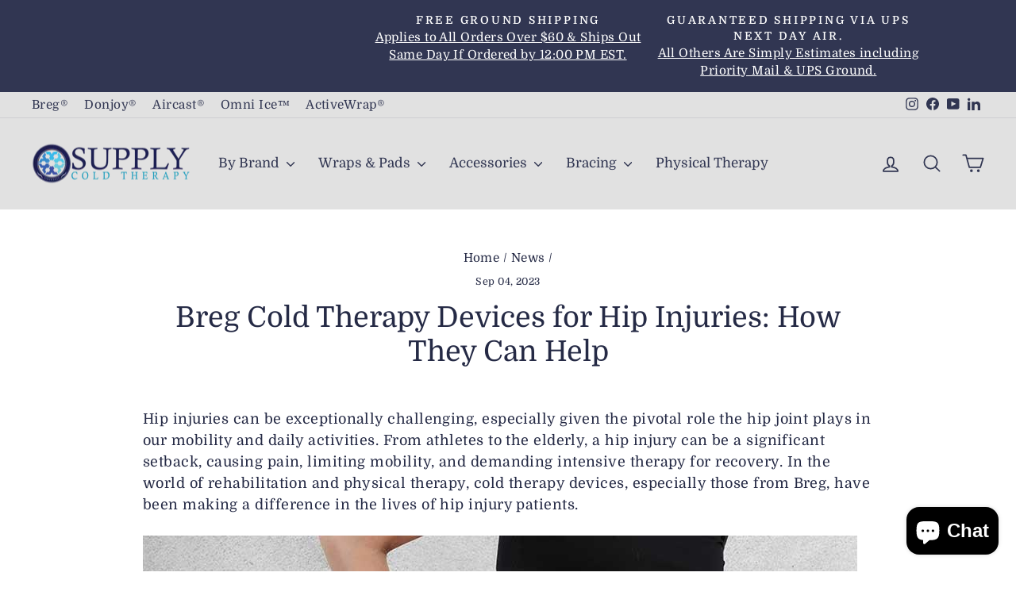

--- FILE ---
content_type: text/javascript
request_url: https://cdn.shopify.com/extensions/019bd5f4-230a-7cb7-b3aa-5d3374bf032b/reconvert-shopify-extensions-429/assets/cartDrawer-_SRaP2En.js
body_size: 3430
content:
import{r as D,j as T,c as ut,g as ht,L as pt,A as wt,T as ft,a as _t,b as St,l as dt}from"./index-CB6eKtrk.js";import{u as Et,t as lt,a as vt,g as W,r as qt,A as xt,c as mt,P as Tt,b as Rt}from"./PrePurchaseContext-ingfeYNx.js";import{A as gt}from"./announcementBar-CpqoFK1x.js";const Dt=o=>{var u,A,p,R;if(o.isShadowRoot&&o.shadowRootSelector){let t=(u=document.querySelector(W(o.shadowRootSelector.type,o.shadowRootSelector.value)))==null?void 0:u.shadowRoot;((A=o==null?void 0:o.styleArray)==null?void 0:A.length)>0&&((p=o==null?void 0:o.styleArray)==null||p.forEach(w=>{var L,ie;if(w.value==='footer[part="footer"]'&&window.innerWidth<=768&&((ie=(L=window==null?void 0:window.Shopify)==null?void 0:L.theme)==null?void 0:ie.theme_store_id)=="855")return;let d=t==null?void 0:t.querySelector(W(w.type,w.value));if(d){for(const ae in w.styleObject)if(ae in d.style){const U=ae;d.style[U]=w.styleObject[U]}}}))}else((R=o==null?void 0:o.styleArray)==null?void 0:R.length)>0&&o.styleArray.forEach(t=>{let w=document==null?void 0:document.querySelector(W(t.type,t.value));if(w){for(const d in t.styleObject)if(d in w.style){const L=d;w.style[L]=t.styleObject[L]}}})};function At({cartId:o}){const{sections:u,error:A}=Et(),[p,R]=D.useState([]),[t,w]=D.useState(null),[d,L]=D.useState(null),[ie,ae]=D.useState(null),U=D.useRef(new Map),ce=D.useRef();return D.useEffect(()=>{var O,H,z,F,j,N,G,V,J,Q,X,Y,Z,ee;let s=(H=(O=window==null?void 0:window.Shopify)==null?void 0:O.theme)==null?void 0:H.theme_store_id;const B=(F=(z=window==null?void 0:window.Shopify)==null?void 0:z.theme)==null?void 0:F.schema_name,se=((N=(j=window==null?void 0:window.Shopify)==null?void 0:j.theme)==null?void 0:N.schema_version)||"1.0.0";s=="568"&&se<="6.0.3"&&(s=void 0);let v=null;s?v=lt(s):B?v=vt(B):v=lt("887"),v?(w(v),L(W(v.drawer.type,v.drawer.value))):console.warn("ThemeId or schemaName not found in mapping list"),(G=window==null?void 0:window.Shopify)!=null&&G.theme&&((J=(V=window==null?void 0:window.Shopify)==null?void 0:V.theme)==null?void 0:J.schema_version)<="6.0.3"&&((X=(Q=window==null?void 0:window.Shopify)==null?void 0:Q.theme)==null?void 0:X.schema_name)=="Symmetry"&&document.querySelectorAll(".line-item-property").forEach(P=>{var b,I;const q=(I=(b=P.querySelector(".line-item-property__label"))==null?void 0:b.textContent)==null?void 0:I.trim();["_pixelKey","pixelKey","_sectionId","_discount","_reconvertBundle","_upsellcom_analytics"].includes((q==null?void 0:q.replace(":",""))||"")&&(P.style.display="none")}),(Y=window==null?void 0:window.Shopify)!=null&&Y.theme&&((ee=(Z=window==null?void 0:window.Shopify)==null?void 0:Z.theme)==null?void 0:ee.schema_name)=="Kalles"&&document.querySelectorAll(".cart_meta_propertyList").forEach(P=>{var b,I;const q=(I=(b=P.querySelector(".t4s-product-details__item-label"))==null?void 0:b.textContent)==null?void 0:I.trim();["_pixelKey","pixelKey","_sectionId","_discount","_reconvertBundle","_upsellcom_analytics"].includes((q==null?void 0:q.replace(":",""))||"")&&(P.style.display="none")})},[]),D.useEffect(()=>{var v,O,H,z,F,j,N,G,V,J,Q,X,Y,Z,ee,P,q,b,I,de,le,me,ye,ue,he,pe,we,fe,_e,Se,Ee,ve,qe,xe,Te,Re,ge,De,Ae,Pe,be,Ie,Ce,Le,Be,ke,$e,Ke,We,Ue,Me,Oe,He,ze,Fe,je,Ne,Ge,Ve,Je,Qe,Xe,Ye,Ze,et;if(!t||!d||!(u!=null&&u.length))return;const s={PRE_TITLE:"1",POST_TITLE:"2",PRE_PRODUCT:"3",POST_PRODUCT:"4",PRE_SUBTOTAL:"5",POST_SUBTOTAL:"6",POST_CHECKOUT_BUTTON:"7"},B=()=>{var k,te;const e=document.querySelector(d);if(!e)return;const r=!!document.querySelector(W(t.isEmpty.type,t.isEmpty.value));if(((te=(k=window==null?void 0:window.Shopify)==null?void 0:k.theme)==null?void 0:te.theme_store_id)=="1839"&&r)return;const g=r?"empty":"nonEmpty",M=ce.current===!0?"empty":ce.current===!1?"nonEmpty":null;M!==null&&M!==g&&([1,2,3,4,5,6,7].forEach(l=>{var f,C,c,$,_,h,S,E,re,oe,ne;const n=`data-component-added-${M}-slot-${l}`,i=e.querySelector(`[${n}]`);if((f=document.querySelector(`#reconvert-slot-cartDrawer-${l}`))==null||f.remove(),i==null||i.removeAttribute(n),((c=(C=window==null?void 0:window.Shopify)==null?void 0:C.theme)==null?void 0:c.theme_store_id)=="855"&&(l===1||l===2)){const m=document.querySelector(d);(_=($=m==null?void 0:m.shadowRoot)==null?void 0:$.querySelector(`#reconvert-slot-cartDrawer-${l}`))==null||_.remove();const x=(h=m==null?void 0:m.shadowRoot)==null?void 0:h.querySelector(`[${n}]`);x==null||x.removeAttribute(n)}if(((E=(S=window==null?void 0:window.Shopify)==null?void 0:S.theme)==null?void 0:E.theme_store_id)=="1765"&&(l===1||l===2)){const m=document.querySelector(d);(oe=(re=m==null?void 0:m.shadowRoot)==null?void 0:re.querySelector(`#reconvert-slot-cartDrawer-${l}`))==null||oe.remove();const x=(ne=m==null?void 0:m.shadowRoot)==null?void 0:ne.querySelector(`[${n}]`);x==null||x.removeAttribute(n)}}),U.current.clear(),R([])),ce.current=r,Dt(r?t.extraCSS.emptyState:t.extraCSS.nonEmptyState),document.querySelectorAll(".reconvert-banner-icon svg *").forEach(l=>{l.style.fill="transparent"}),!r&&u.forEach(l=>{var _,h,S,E,re,oe,ne,m,x,tt,rt,ot,nt,it,at,ct;const n=s[l.subLocation];if(!n)return;const i={1:r?null:t==null?void 0:t.PRE_TITLE,2:r?null:t==null?void 0:t.POST_TITLE,3:r?null:(_=t==null?void 0:t.PRE_PRODUCT)==null?void 0:_.nonEmptyState,4:r?null:t==null?void 0:t.POST_PRODUCT,5:r?null:t==null?void 0:t.PRE_SUBTOTAL,6:r?null:t==null?void 0:t.POST_SUBTOTAL,7:r?null:(h=t==null?void 0:t.POST_CHECKOUT_BUTTON)==null?void 0:h.nonEmptyState}[n],f=e.querySelector(W(((S=i==null?void 0:i.selector)==null?void 0:S.type)||"class",((E=i==null?void 0:i.selector)==null?void 0:E.value)||"")),C=`data-component-added-${g}-slot-${n}`;if(!f||f.hasAttribute(C))return;let c=U.current.get(n);c||(c=document.createElement("div"),c.id=`reconvert-slot-cartDrawer-${n}`,c.style.display="block",U.current.set(n,c));const{shadowContent:$}=ut(c,`slot-${g}-${n}`);if(Object.assign(c.style,(i==null?void 0:i.style)||{}),i!=null&&i.insertPosition)if(((oe=(re=window==null?void 0:window.Shopify)==null?void 0:re.theme)==null?void 0:oe.theme_store_id)=="855"&&n=="1"){const y=(ne=document.querySelector(d).shadowRoot)==null?void 0:ne.querySelector("header");y==null||y.insertAdjacentElement("beforebegin",c)}else if(((x=(m=window==null?void 0:window.Shopify)==null?void 0:m.theme)==null?void 0:x.theme_store_id)=="855"&&n=="2"){const y=(tt=document.querySelector(d).shadowRoot)==null?void 0:tt.querySelector("header");y==null||y.insertAdjacentElement("beforeend",c)}else if(((ot=(rt=window==null?void 0:window.Shopify)==null?void 0:rt.theme)==null?void 0:ot.theme_store_id)=="1765"&&n=="1"){const y=(nt=document.querySelector(d).shadowRoot)==null?void 0:nt.querySelector("header");y==null||y.insertAdjacentElement("beforebegin",c)}else if(((at=(it=window==null?void 0:window.Shopify)==null?void 0:it.theme)==null?void 0:at.theme_store_id)=="1765"&&n=="2"){const y=(ct=document.querySelector(d).shadowRoot)==null?void 0:ct.querySelector("header");y==null||y.insertAdjacentElement("beforeend",c)}else f.insertAdjacentElement(i.insertPosition,c);else f.appendChild(c);f.setAttribute(C,"true"),R(K=>{if(K.some(st=>st.slotNo===n&&st.isEmpty===r))return K;const yt={element:$,container:null,slotNo:n,sectionData:l.subLocation,selectorObj:r?t.widthRefrence.emptyState:t.widthRefrence.nonEmptyState,isEmpty:r};return[...K,yt]})})};if(setTimeout(()=>{B()},0),((O=(v=window==null?void 0:window.Shopify)==null?void 0:v.theme)==null?void 0:O.theme_store_id)=="2926"){const e=document.querySelector("#popup-tool-note");e&&(e.style.display="none",(H=document.querySelector(".cart-tool-note"))==null||H.addEventListener("click",()=>{e.style.display="block"}),(z=document.querySelector("cart-cancel-popup"))==null||z.addEventListener("click",()=>{e.style.display="none"}),(F=document.querySelector("button.button.primary-button.apply-button"))==null||F.addEventListener("click",()=>{e.style.display="none"}),document.addEventListener("click",r=>{const a=r.target;e.style.display==="block"&&!e.contains(a)&&!a.closest(".cart-tool-note")&&(e.style.display="none")}))}if(((N=(j=window==null?void 0:window.Shopify)==null?void 0:j.theme)==null?void 0:N.theme_store_id)=="2481"||((V=(G=window==null?void 0:window.Shopify)==null?void 0:G.theme)==null?void 0:V.theme_store_id)=="3627"||((Q=(J=window==null?void 0:window.Shopify)==null?void 0:J.theme)==null?void 0:Q.theme_store_id)=="3623"||((Y=(X=window==null?void 0:window.Shopify)==null?void 0:X.theme)==null?void 0:Y.theme_store_id)=="3622"||((ee=(Z=window==null?void 0:window.Shopify)==null?void 0:Z.theme)==null?void 0:ee.theme_store_id)=="3628"||((q=(P=window==null?void 0:window.Shopify)==null?void 0:P.theme)==null?void 0:q.theme_store_id)=="3620"||((I=(b=window==null?void 0:window.Shopify)==null?void 0:b.theme)==null?void 0:I.theme_store_id)=="3624"||((le=(de=window==null?void 0:window.Shopify)==null?void 0:de.theme)==null?void 0:le.theme_store_id)=="3625"||((ye=(me=window==null?void 0:window.Shopify)==null?void 0:me.theme)==null?void 0:ye.theme_store_id)=="3626"||((he=(ue=window==null?void 0:window.Shopify)==null?void 0:ue.theme)==null?void 0:he.theme_store_id)=="3621"){const e=()=>{const g=document.querySelector(".cart-drawer__header");g&&(g.style.flexWrap="wrap")};e();const r=new MutationObserver(()=>{e()}),a=document.querySelector(".cart-drawer")||document.body;a&&r.observe(a,{childList:!0,subtree:!0})}if(((we=(pe=window==null?void 0:window.Shopify)==null?void 0:pe.theme)==null?void 0:we.theme_store_id)=="855"){const e=document.querySelector("cart-drawer#cart-drawer"),r=(fe=e.shadowRoot)==null?void 0:fe.querySelector("header");r&&(r.style.flexWrap="wrap");const a=(_e=e.shadowRoot)==null?void 0:_e.querySelector('div[part="content"]');a&&window.innerWidth<=768&&a.style.setProperty("grid-auto-rows","unset","important")}if((((Ee=(Se=window==null?void 0:window.Shopify)==null?void 0:Se.theme)==null?void 0:Ee.theme_store_id)=="857"||((qe=(ve=window==null?void 0:window.Shopify)==null?void 0:ve.theme)==null?void 0:qe.theme_store_id)=="847")&&Array.from({length:7},(r,a)=>`reconvert-slot-cartDrawer-${a+1}`).map(r=>document.getElementById(r)).filter(Boolean).forEach(r=>{r==null||r.addEventListener("click",a=>{a.stopPropagation()})}),((Te=(xe=window==null?void 0:window.Shopify)==null?void 0:xe.theme)==null?void 0:Te.theme_store_id)=="868"){const e=document.querySelector(".drawer__head"),r=e.querySelector(".drawer__close");e.style.flexWrap="wrap",r.style.top="50px"}if(((ge=(Re=window==null?void 0:window.Shopify)==null?void 0:Re.theme)==null?void 0:ge.theme_store_id)=="1190"){const e=document.querySelector("div.h-stack.items-center.justify-between");e&&e.style&&(e.style.flexWrap="wrap")}if(((Ae=(De=window==null?void 0:window.Shopify)==null?void 0:De.theme)==null?void 0:Ae.theme_store_id)=="1651"||((be=(Pe=window==null?void 0:window.Shopify)==null?void 0:Pe.theme)==null?void 0:be.theme_store_id)=="1826"){const e=document.querySelector("#site-cart-sidebar .sidebar__header");e&&(e.style.flexWrap="wrap")}if(((Ce=(Ie=window==null?void 0:window.Shopify)==null?void 0:Ie.theme)==null?void 0:Ce.theme_store_id)=="847"){const e=document.querySelector("#CartDrawerForm .drawer__fixed-header");e&&(e.style.minHeight="auto")}if(((Be=(Le=window==null?void 0:window.Shopify)==null?void 0:Le.theme)==null?void 0:Be.theme_store_id)=="2239"){const e=document.querySelector("#CartDrawer .drawer__header");e&&(e.style.flexWrap="wrap")}if((($e=(ke=window==null?void 0:window.Shopify)==null?void 0:ke.theme)==null?void 0:$e.theme_store_id)=="568"){const e=document.querySelector(".cart-drawer__header");e&&(e.style.flexWrap="wrap")}if(((We=(Ke=window==null?void 0:window.Shopify)==null?void 0:Ke.theme)==null?void 0:We.theme_store_id)=="1621"){const e=document.querySelector(".quick-cart__header");e&&(e.style.flexWrap="wrap")}if(((Me=(Ue=window==null?void 0:window.Shopify)==null?void 0:Ue.theme)==null?void 0:Me.theme_store_id)=="739"){const e=document.querySelector(".cart__drawer .drawer__top");e&&(e.style.flexWrap="wrap",e.style.height="auto")}if(((He=(Oe=window==null?void 0:window.Shopify)==null?void 0:Oe.theme)==null?void 0:He.theme_store_id)=="1657"){const e=document.querySelector("#cart-drawer .drawer__header");e&&(e.style.flexWrap="wrap")}if(((Fe=(ze=window==null?void 0:window.Shopify)==null?void 0:ze.theme)==null?void 0:Fe.theme_store_id)=="1651"){const e=document.querySelector(".sidebar__body .sidebar-large-padding");e&&(e.style.padding="30px")}if(((Ne=(je=window==null?void 0:window.Shopify)==null?void 0:je.theme)==null?void 0:Ne.theme_store_id)=="910"){const e=document.querySelector(".mt-auto.border-t-gridline.border-gridline-color.bg-scheme-background"),r=document.querySelector(".sticky.top-0.z-1.flex.items-center.justify-between");e&&(e.style.zIndex="1000",r.style.flexWrap="wrap",r.style.zIndex="1000")}return(((Ve=(Ge=window==null?void 0:window.Shopify)==null?void 0:Ge.theme)==null?void 0:Ve.theme_store_id)=="857"||((Qe=(Je=window==null?void 0:window.Shopify)==null?void 0:Je.theme)==null?void 0:Qe.theme_store_id)=="847"||((Ye=(Xe=window==null?void 0:window.Shopify)==null?void 0:Xe.theme)==null?void 0:Ye.schema_name)=="Impulse"||((et=(Ze=window==null?void 0:window.Shopify)==null?void 0:Ze.theme)==null?void 0:et.schema_name)=="Motion")&&Array.from({length:7},(r,a)=>`reconvert-slot-cartDrawer-${a+1}`).map(r=>document.getElementById(r)).filter(Boolean).forEach(r=>{r==null||r.addEventListener("click",a=>{a.stopPropagation()})}),new MutationObserver(e=>{var g,M;const r=((M=(g=window==null?void 0:window.Shopify)==null?void 0:g.theme)==null?void 0:M.theme_store_id)=="1657",a=[1,2,3,4,5,6,7].every(k=>document.querySelector(`[data-component-added-nonEmpty-slot-${k}]`));r&&a||e.forEach(k=>{var te,l,n,i,f,C,c,$;(k.type==="childList"||k.type==="attributes")&&(B(),(te=window==null?void 0:window.Shopify)!=null&&te.theme&&((n=(l=window==null?void 0:window.Shopify)==null?void 0:l.theme)==null?void 0:n.schema_version)<="6.0.3"&&((f=(i=window==null?void 0:window.Shopify)==null?void 0:i.theme)==null?void 0:f.schema_name)=="Symmetry"&&document.querySelectorAll(".line-item-property").forEach(_=>{var S,E;const h=(E=(S=_.querySelector(".line-item-property__label"))==null?void 0:S.textContent)==null?void 0:E.trim();["_pixelKey","pixelKey","_sectionId","_discount","_reconvertBundle","_upsellcom_analytics"].includes((h==null?void 0:h.replace(":",""))||"")&&(_.style.display="none")}),(C=window==null?void 0:window.Shopify)!=null&&C.theme&&(($=(c=window==null?void 0:window.Shopify)==null?void 0:c.theme)==null?void 0:$.schema_name)=="Kalles"&&document.querySelectorAll(".cart_meta_propertyList").forEach(_=>{var S,E;const h=(E=(S=_.querySelector(".t4s-product-details__item-label"))==null?void 0:S.textContent)==null?void 0:E.trim();["_pixelKey","pixelKey","_sectionId","_discount","_reconvertBundle","_upsellcom_analytics"].includes((h==null?void 0:h.replace(":",""))||"")&&(_.style.display="none")}))})}).observe(document.body,{childList:!0,attributes:!0,subtree:!0}),()=>{}},[t,d,u,o]),D.useEffect(()=>{(async()=>{const B=await ht(!0);ae(B)})()},[]),A?null:T.jsx(T.Fragment,{children:p.map(s=>s.element&&s.selectorObj&&qt.createPortal(T.jsx(xt,{sectionId:`cartDrawer-slot-${s.slotNo}`,selectorObject:s.selectorObj,selector:W(s.selectorObj.type,s.selectorObj.value),selectedSection:{id:"cat-drawer",colorScheme:ie},sectionsData:s.sectionData},s.slotNo),s.element))})}const Pt=async()=>{var p,R,t;const o=await St(),u={...dt,initialContext:{...dt.initialContext,cartId:o??""}},A={initialContext:{platformStoreId:(p=window==null?void 0:window.location)==null?void 0:p.hostname,checkoutId:Rt(),currency:(t=(R=window==null?void 0:window.shopifySettings)==null?void 0:R.shopConfig)==null?void 0:t.visitorCurrency}};return{loggerConfig:u,activityConfig:A,cartId:o}},bt=async()=>{try{console.log("cartDrawer");const{loggerConfig:o,activityConfig:u,cartId:A}=await Pt(),p=document.createElement("div");p.id="reconvert-slot-announcement",p.style.display="block",document.body.insertBefore(p,document.body.firstChild),mt(p).render(T.jsx(gt,{activityConfig:u}));const t=document.createElement("div");t.id="reconvert-slot-cartDrawer",t.style.display="block",mt(t).render(T.jsx(pt,{config:o,children:T.jsx(wt,{config:u,children:T.jsx(ft,{initialLanguage:"en",dashboardLanguage:"en",children:T.jsx(_t,{children:T.jsx(Tt,{slotNo:"1",locationType:"PRE_PURCHASE_CART_DRAWER_PAGE",children:T.jsx(At,{cartId:A})})})})})}))}catch(o){console.error("Error mounting React app:",o)}};bt();


--- FILE ---
content_type: text/javascript; charset=utf-8
request_url: https://supplycoldtherapy.com/products/shipping-protection-2.js
body_size: 442
content:
{"id":9835842830619,"title":"Shipping Protection","handle":"shipping-protection-2","description":null,"published_at":"2025-03-19T09:35:33-04:00","created_at":"2025-03-19T09:35:32-04:00","vendor":"Supply Cold Therapy","type":"Shipping Protection","tags":[],"price":200,"price_min":200,"price_max":1500,"available":true,"price_varies":true,"compare_at_price":null,"compare_at_price_min":0,"compare_at_price_max":0,"compare_at_price_varies":false,"variants":[{"id":50058390831387,"title":"0T100","option1":"0T100","option2":null,"option3":null,"sku":null,"requires_shipping":false,"taxable":true,"featured_image":null,"available":true,"name":"Shipping Protection - 0T100","public_title":"0T100","options":["0T100"],"price":200,"weight":0,"compare_at_price":null,"inventory_management":null,"barcode":null,"requires_selling_plan":false,"selling_plan_allocations":[]},{"id":50058390864155,"title":"100T200","option1":"100T200","option2":null,"option3":null,"sku":null,"requires_shipping":false,"taxable":true,"featured_image":null,"available":true,"name":"Shipping Protection - 100T200","public_title":"100T200","options":["100T200"],"price":400,"weight":0,"compare_at_price":null,"inventory_management":null,"barcode":null,"requires_selling_plan":false,"selling_plan_allocations":[]},{"id":50058390896923,"title":"200T300","option1":"200T300","option2":null,"option3":null,"sku":null,"requires_shipping":false,"taxable":true,"featured_image":null,"available":true,"name":"Shipping Protection - 200T300","public_title":"200T300","options":["200T300"],"price":600,"weight":0,"compare_at_price":null,"inventory_management":null,"barcode":null,"requires_selling_plan":false,"selling_plan_allocations":[]},{"id":50058390929691,"title":"300T400","option1":"300T400","option2":null,"option3":null,"sku":null,"requires_shipping":false,"taxable":true,"featured_image":null,"available":true,"name":"Shipping Protection - 300T400","public_title":"300T400","options":["300T400"],"price":800,"weight":0,"compare_at_price":null,"inventory_management":null,"barcode":null,"requires_selling_plan":false,"selling_plan_allocations":[]},{"id":50058390962459,"title":"400T500","option1":"400T500","option2":null,"option3":null,"sku":null,"requires_shipping":false,"taxable":true,"featured_image":null,"available":true,"name":"Shipping Protection - 400T500","public_title":"400T500","options":["400T500"],"price":1000,"weight":0,"compare_at_price":null,"inventory_management":null,"barcode":null,"requires_selling_plan":false,"selling_plan_allocations":[]},{"id":50058390995227,"title":"500T600","option1":"500T600","option2":null,"option3":null,"sku":null,"requires_shipping":false,"taxable":true,"featured_image":null,"available":true,"name":"Shipping Protection - 500T600","public_title":"500T600","options":["500T600"],"price":1200,"weight":0,"compare_at_price":null,"inventory_management":null,"barcode":null,"requires_selling_plan":false,"selling_plan_allocations":[]},{"id":50058391027995,"title":"600T700","option1":"600T700","option2":null,"option3":null,"sku":null,"requires_shipping":false,"taxable":true,"featured_image":null,"available":true,"name":"Shipping Protection - 600T700","public_title":"600T700","options":["600T700"],"price":1400,"weight":0,"compare_at_price":null,"inventory_management":null,"barcode":null,"requires_selling_plan":false,"selling_plan_allocations":[]},{"id":50058391060763,"title":"700TN","option1":"700TN","option2":null,"option3":null,"sku":null,"requires_shipping":false,"taxable":true,"featured_image":null,"available":true,"name":"Shipping Protection - 700TN","public_title":"700TN","options":["700TN"],"price":1500,"weight":0,"compare_at_price":null,"inventory_management":null,"barcode":null,"requires_selling_plan":false,"selling_plan_allocations":[]}],"images":["\/\/cdn.shopify.com\/s\/files\/1\/0551\/7937\/8722\/files\/shipping-protection-image.jpg?v=1742391334"],"featured_image":"\/\/cdn.shopify.com\/s\/files\/1\/0551\/7937\/8722\/files\/shipping-protection-image.jpg?v=1742391334","options":[{"name":"Tiers","position":1,"values":["0T100","100T200","200T300","300T400","400T500","500T600","600T700","700TN"]}],"url":"\/products\/shipping-protection-2","media":[{"alt":"Shipping protection product image","id":39794458263835,"position":1,"preview_image":{"aspect_ratio":1.0,"height":1200,"width":1200,"src":"https:\/\/cdn.shopify.com\/s\/files\/1\/0551\/7937\/8722\/files\/shipping-protection-image.jpg?v=1742391334"},"aspect_ratio":1.0,"height":1200,"media_type":"image","src":"https:\/\/cdn.shopify.com\/s\/files\/1\/0551\/7937\/8722\/files\/shipping-protection-image.jpg?v=1742391334","width":1200}],"requires_selling_plan":false,"selling_plan_groups":[]}

--- FILE ---
content_type: text/javascript
request_url: https://cdn.shopify.com/extensions/019bd5f4-230a-7cb7-b3aa-5d3374bf032b/reconvert-shopify-extensions-429/assets/announcementBar-CpqoFK1x.js
body_size: 2692
content:
import{j as r,r as m,R as k,d as F,f as O,h as B,l as y,L as $,A as V,T as U,a as G}from"./index-CB6eKtrk.js";const H=({block:e,timerState:t,isExpanded:n,isMobile:s,discountInfo:a})=>{var i,l,d;if(!e.isVisible)return null;const c=t.isExpired&&((i=e.timerExpiredSetting)!=null&&i.replaceWhenTimerRunOut)?(l=e.timerExpiredSetting)==null?void 0:l.timerExpiredText:(d=e.description)==null?void 0:d.replace("{{discount code}}",decodeURIComponent((a==null?void 0:a.code)||"")||"");return r.jsx("div",{className:`upsell-text-block ${n?"upsell-text-block--expanded":""} ${s?"upsell-text-block--mobile":""}`,dangerouslySetInnerHTML:{__html:c}},e.id)},W={"#000000":"info","#707070":"subdued","#1773b0":"accent","#dc2626":"critical","#4d7a50":"success","#f59e0b":"warning"},K={INFO:"#000000",SUBDUED:"#707070",ACCENT:"#1773b0",CRITICAL:"#dc2626",SUCCESS:"#4d7a50",WARNING:"#f59e0b"},q=e=>W[e]||"info",M=(e,t)=>{const n=q(e);return`timer-unit__${t}--${n}`},X=e=>K[e]||"#333",P=({unit:e,index:t,settings:n,showUnitLabels:s,unitLabelsPosition:a,showTimeSeparator:c,totalUnits:i,showUnitLabelsInFrame:l,isMobile:d})=>{const o=["timer-unit",(n==null?void 0:n.clockFrame)!=="NO_FRAME"?`timerBackgroundColor_${n.backgroundColor.toLowerCase()}`:"",n.clockFrame==="INDIVIDUAL_FRAMES"?`timerBorder_${n.frameBorder.toLowerCase()}`:"",n.frameBorder!=="NONE"?`timerBorderRadius_${n.frameBorderRadius.toLowerCase()}`:""].filter(Boolean).join(" "),u=["timer-unit__digit",M(n.digitColor,"digit")].join(" "),f=(x=!1)=>{const _=["timer-unit__label"];if(x)switch(a){case"ABOVE_DIGITS":_.push("timer-unit__label--outside-above");break;case"BELOW_DIGITS":_.push("timer-unit__label--outside-below");break}else switch(a){case"ABOVE_DIGITS":_.push("timer-unit__label--above");break;case"BELOW_DIGITS":_.push("timer-unit__label--below");break}return _.join(" ")},L=n.clockFrame==="INDIVIDUAL_FRAMES"&&l,E=n.clockFrame==="INDIVIDUAL_FRAMES"&&!l,C=n.clockFrame!=="INDIVIDUAL_FRAMES",p=["timer-unit__separator",s&&E?a==="ABOVE_DIGITS"?"timer-unit__separator--outside-above":"timer-unit__separator--outside-below":"",M(n.digitColor,"separator")].join(" "),b=m.useMemo(()=>{let x=t<i-1&&c;return d&&(x=i===4&&t===1||i===3&&t===1?!1:x),x},[t,i,c,d]);return r.jsxs(k.Fragment,{children:[E&&s&&r.jsxs("div",{className:`timer-unit__outside-container timer-unit__outside-container--${a==null?void 0:a.toLowerCase()}`,children:[a==="ABOVE_DIGITS"&&r.jsx("div",{className:f(!0),children:e.label}),r.jsx("div",{className:o,children:r.jsx("div",{className:u,children:e.value.toString().padStart(2,"0")})}),a==="BELOW_DIGITS"&&r.jsx("div",{className:f(!0),children:e.label})]}),L&&s&&r.jsxs("div",{className:o,children:[a==="ABOVE_DIGITS"&&r.jsx("div",{className:f(!1),children:e.label}),r.jsx("div",{className:u,children:e.value.toString().padStart(2,"0")}),a==="BELOW_DIGITS"&&r.jsx("div",{className:f(!1),children:e.label})]}),C&&s&&r.jsxs("div",{className:o,children:[a==="ABOVE_DIGITS"&&r.jsx("div",{className:f(!1),children:e.label}),r.jsx("div",{className:u,children:e.value.toString().padStart(2,"0")}),a==="BELOW_DIGITS"&&r.jsx("div",{className:f(!1),children:e.label})]}),!s&&r.jsx("div",{className:o,style:{minHeight:"50px"},children:r.jsx("div",{className:u,children:e.value.toString().padStart(2,"0")})}),b&&r.jsx("div",{className:p,children:":"})]},t)},Z=e=>{const t=e.background,n=X(e.digitColor),s=e.clockFrame,a=e.frameBorder||"BASE",c=e.frameBorderRadius||"BASE";return{backgroundColor:t,digitColor:n,clockFrame:s,frameBorder:a,frameBorderRadius:c}},z=(e,t,n)=>{const{days:s,hours:a,minutes:c,seconds:i}=t,l=[{value:s,label:e.timeUnitLabels.days,unitType:"days"},{value:a,label:e.timeUnitLabels.hours,unitType:"hours"},{value:c,label:e.timeUnitLabels.minutes,unitType:"minutes"},{value:i,label:e.timeUnitLabels.seconds,unitType:"seconds"}],d=l.findIndex(o=>o.value>0||o.unitType==="minutes"||n&&o.unitType==="days"&&a>0);return d===-1?[]:l.slice(d)},J=({block:e,timerState:t,isMobile:n})=>{if(t.isExpired)switch(e.timerExpiredSetting.whenTimeRunsOut){case"REMOVE_CLOCK":return null;case"REPLACE_CLOCK_WITH_TEXT":return r.jsx("div",{className:"clock-block__expired-text",dangerouslySetInnerHTML:{__html:e.timerExpiredSetting.timerExpiredText}},e.id)}const s=Z(e),a=z(e,t,n),c=e.showTimeUnitLabels,i=e.unitLabelsPosition,l=()=>r.jsx(r.Fragment,{children:a.map((o,u)=>r.jsx(P,{unit:o,index:u,settings:s,showUnitLabels:c,unitLabelsPosition:i,showTimeSeparator:e.showTimeSeparator,totalUnits:a.length,showUnitLabelsInFrame:e.showUnitLabelsInFrame,isMobile:n},u))}),d=()=>{const o=["clock-block"];switch(s.clockFrame){case"NO_FRAME":return o.join(" ");case"SINGLE_FRAME":o.push("clock-block--single-frame"),o.push(`timerBackgroundColor_${s.backgroundColor.toLowerCase()}`),o.push(`timerBorder_${s.frameBorder.toLowerCase()}`),o.push(`timerBorderRadius_${s.frameBorderRadius.toLowerCase()}`);break;case"INDIVIDUAL_FRAMES":o.push("clock-block--individual-frames");break;default:return o.join(" ")}return o.join(" ")};return r.jsx("div",{className:d(),children:l()},e.id)},Q=({onClick:e})=>r.jsx("div",{className:"upsell-close-button",onClick:e,children:r.jsx("svg",{xmlns:"http://www.w3.org/2000/svg",width:"18",height:"18",viewBox:"0 0 18 18",fill:"none",children:r.jsx("path",{d:"M3.21436 3.21484L9.00007 9.00056M14.7858 14.7863L9.00007 9.00056M9.00007 9.00056L14.7858 3.21484M9.00007 9.00056L3.21436 14.7863",stroke:"#121417","stroke-width":"1.5",strokeLinecap:"round"})})}),Y=({discountInfo:e})=>{const[t,n]=m.useState({timeLeft:0,formattedTime:"00:00:00",isExpired:!1,discountInfo:null,isLoading:!0,error:null}),s=m.useCallback(c=>{const i=Math.floor(c/1e3),l=Math.floor(i/3600),d=Math.floor(i%3600/60),o=i%60;return`${l.toString().padStart(2,"0")}:${d.toString().padStart(2,"0")}:${o.toString().padStart(2,"0")}`},[]),a=m.useCallback(()=>{try{if(n(d=>({...d,isLoading:!0,error:null})),!(e!=null&&e.endsAt)||!(e!=null&&e.code)||!(e!=null&&e.widgetInfo)){n({timeLeft:0,formattedTime:"00:00:00",isExpired:!0,discountInfo:null,isLoading:!1,error:"No end time provided or discount code or widget info"});return}const c=new Date(e.endsAt),i=Date.now(),l=c.getTime()-i;n({timeLeft:Math.max(0,l),formattedTime:s(Math.max(0,l)),isExpired:l<=0,discountInfo:e,isLoading:!1,error:null})}catch{n({timeLeft:0,formattedTime:"00:00:00",isExpired:!0,discountInfo:null,isLoading:!1,error:"Failed to calculate timer"})}},[e,s]);return m.useEffect(()=>{a()},[a]),m.useEffect(()=>{if(t.isExpired||t.isLoading||t.error)return;const c=setInterval(()=>{n(i=>{const l=Math.max(0,i.timeLeft-1e3),d=l<=0;return{...i,timeLeft:l,formattedTime:s(l),isExpired:d}})},1e3);return()=>clearInterval(c)},[t.isExpired,t.isLoading,t.error,s]),t},ee=()=>{const[e,t]=m.useState(null),[n,s]=m.useState(null);return m.useEffect(()=>{const a=()=>{var u,f;return(f=(u=window==null?void 0:window.shopifySettings)==null?void 0:u.shopConfig)==null?void 0:f.platformStoreId},c=a();if(c){s(c);return}const i=5,l=400;let d=0;const o=setInterval(()=>{d++,console.log("attempts",d);const u=a();u?(clearInterval(o),s(u)):d>=i&&clearInterval(o)},l);return()=>{clearInterval(o)}},[]),m.useEffect(()=>{n&&(async c=>{try{const i=F("discount_code");if(!i||i===""){t(null);return}if(!c){t(null);return}const l=`discount_fv_${c}_${i}`,d=localStorage.getItem(l);let o;d?o=await O({discountCode:i,platformStoreId:c}):(o=await O({discountCode:i,platformStoreId:c,fv:1}),localStorage.setItem(l,"true")),t(o)}catch(i){console.error("Failed to fetch discount info:",i),t(null)}})(n)},[n]),e},te=({isMobile:e,children:t})=>e?r.jsx("div",{className:"announcement-bar__mobile-row",children:t}):r.jsx(r.Fragment,{children:t}),re=({discountInfo:e})=>{var x,_,N,A;const t=m.useMemo(()=>{var h,g;return(g=(h=e.widgetInfo)==null?void 0:h.widgets)==null?void 0:g.find(S=>S.type==="ONLINE_STORE_BAR")},[e]),[n,s]=m.useState(!0),[a,c]=m.useState(!1),[i,l]=m.useState(!1),d=m.useRef(null);m.useMemo(()=>B(),[]),m.useEffect(()=>{c(!1)},[]);const o=Y({discountInfo:e}),u=m.useMemo(()=>{const h=Math.floor(o.timeLeft/1e3),g=Math.floor(h/(24*60*60)),S=Math.floor(h%(24*60*60)/(60*60)),v=Math.floor(h%(60*60)/60),j=h%60;return{days:g,hours:S,minutes:v,seconds:j,isExpired:o.isExpired}},[o.timeLeft,o.isExpired]);m.useEffect(()=>{var h,g,S,v,j,R,D;if(u.isExpired&&t){((h=e.widgetInfo)==null?void 0:h.whenTimerRunOut)==="CLOSE_ANNOUNCEMENT_BAR"&&s(!1);const w=(g=t==null?void 0:t.blocks)==null?void 0:g.find(I=>I.type==="CLOCK"),T=(S=t==null?void 0:t.blocks)==null?void 0:S.find(I=>I.type==="TIMER_TEXT");if((v=w==null?void 0:w.timerExpiredSetting)!=null&&v.whenTimeRunsOut)switch((j=w==null?void 0:w.timerExpiredSetting)==null?void 0:j.whenTimeRunsOut){}(R=T==null?void 0:T.timerExpiredSetting)!=null&&R.replaceWhenTimerRunOut&&(D=T==null?void 0:T.timerExpiredSetting)!=null&&D.replaceWhenTimerRunOut}},[u,(x=e.widgetInfo)==null?void 0:x.whenTimerRunOut,t]);const f=()=>{s(!1)},L=()=>{window.innerWidth<=768&&!a&&i&&c(!0)};if(m.useEffect(()=>{d.current&&d.current.scrollHeight>80?l(!0):l(!1)},[t,u]),o.isLoading)return console.log("Loading discount information..."),null;if(o.error)return console.error(o.error),null;if(!n||!t||((_=t==null?void 0:t.blocks)==null?void 0:_.length)===0)return null;const E=(N=t==null?void 0:t.blocks)==null?void 0:N.filter(h=>h.type==="TIMER_TEXT"),C=(A=t==null?void 0:t.blocks)==null?void 0:A.find(h=>h.type==="CLOCK"),p=window.innerWidth<=768,b=["reconvert-announcement-bar",p?"":"announcement-bar--desktop",a?"announcement-bar--expanded":"announcement-bar--collapsed",p&&!a&&i?"announcement-bar--clickable":""].join(" ");return r.jsxs("div",{ref:d,className:b,onClick:L,id:"reconvert-slot-announcement-bar",children:[r.jsxs("div",{className:"announcement-bar__controls",children:[i&&!p&&r.jsx("div",{className:"announcement-bar__expand-button",onClick:()=>c(!a),children:a?r.jsx("svg",{xmlns:"http://www.w3.org/2000/svg",width:"20",height:"20",viewBox:"0 0 24 24",fill:"none",stroke:"currentColor",strokeWidth:"2",strokeLinecap:"round",strokeLinejoin:"round",children:r.jsx("path",{d:"m18 15-6-6-6 6"})}):r.jsx("svg",{xmlns:"http://www.w3.org/2000/svg",width:"20",height:"20",viewBox:"0 0 24 24",fill:"none",stroke:"currentColor",strokeWidth:"2",strokeLinecap:"round",strokeLinejoin:"round",children:r.jsx("path",{d:"m6 9 6 6 6-6"})})}),r.jsx(Q,{onClick:f})]}),r.jsx(te,{isMobile:p,children:r.jsx("div",{style:{display:"flex",justifyContent:"center",width:"100%"},children:r.jsxs("div",{className:`${p?"announcement-bar-container-mobile":"announcement-bar-container-desktop"}`,children:[r.jsx("div",{children:E==null?void 0:E.map(h=>r.jsx(H,{block:h,timerState:u,isExpanded:a,isMobile:p,discountInfo:e},h.id))}),r.jsx("div",{style:{height:"max-content"},className:`announcement-bar__timer-container ${p?"announcement-bar__timer-container--mobile":"announcement-bar__timer-container--desktop"} ${u.isExpired?"announcement-bar__timer-container--expired":""}`,children:r.jsx(J,{block:C,timerState:u,isMobile:p},C==null?void 0:C.id)})]})})})]})},ne=({activityConfig:e})=>{const[t,n]=m.useState(!1),s=ee();m.useEffect(()=>{if(!s||!(s!=null&&s.endsAt)||!(s!=null&&s.code)||!(s!=null&&s.widgetInfo)){n(!1);return}const l=new Date(s.endsAt)<=new Date;n(!l)},[s]);const a={...y,initialContext:{...y.initialContext}};return t?r.jsx($,{config:a,children:r.jsx(V,{config:e,children:r.jsx(U,{initialLanguage:"en",dashboardLanguage:"en",children:r.jsx(G,{children:r.jsx(re,{discountInfo:s})})})})}):null};export{ne as A};


--- FILE ---
content_type: text/javascript
request_url: https://supplycoldtherapy.com/cdn/shop/t/11/assets/theme.aio.min.js?v=130193363276572481521767631893
body_size: 30142
content:
/*
Generated time: January 5, 2026 16:51
This file was created by the app developer. Feel free to contact the original developer with any questions. It was minified (compressed) by AVADA. AVADA do NOT own this script.
*/
window.theme=window.theme||{},window.Shopify=window.Shopify||{},theme.config={bpSmall:!1,hasSessionStorage:!0,hasLocalStorage:!0,mediaQuerySmall:"screen and (max-width: 769px)",youTubeReady:!1,vimeoReady:!1,vimeoLoading:!1,isTouch:!!("ontouchstart"in window||window.DocumentTouch&&window.document instanceof DocumentTouch||window.navigator.maxTouchPoints||window.navigator.msMaxTouchPoints),stickyHeader:!1,rtl:"rtl"==document.documentElement.getAttribute("dir")},theme.config.isTouch&&(document.documentElement.className+=" supports-touch"),console&&console.log&&console.log("Impulse theme ("+theme.settings.themeVersion+") by ARCHΞTYPE | Learn more at https://archetypethemes.co"),theme.recentlyViewed={recent:{},productInfo:{}},(()=>{var H,D,d,l,F,j,B,R,N,U,i,z,Q,W,$,X,G,Y,J,K,t,Z,c,h,ee,u,te,ie,se,ne,oe,s,ae,re,ce,de,le,n,a,r,he,ue,me,pe,ge,fe,o,e,m,ye,ve,Se,be,we,Le,Ee,_e,p,g,f,Ie,ke,y,v,S,b,Ce,w,qe,L,Ae,xe,Te,Oe,Pe,Me,Ve,He,De,Fe,E,je,_,Be,I,Re,Ne,Ue,ze,Qe,We,$e,Xe,Ge,Ye,Je,Ke,k,Ze,et,tt,it,st,nt,ot,C,at,q,rt,A,x,T,O,ct,dt,lt,ht,ut,mt,pt,P,gt,M;function ft(e){this.container=e.container,this.variants=e.variants,this.singleOptionSelector=e.singleOptionSelector,this.originalSelectorId=e.originalSelectorId,this.enableHistoryState=e.enableHistoryState,this.dynamicVariantsEnabled=e.dynamicVariantsEnabled,this.currentlySelectedValues=this._getCurrentOptions(),this.currentVariant=this._getVariantFromOptions(),this.container.querySelectorAll(this.singleOptionSelector).forEach(e=>{e.addEventListener("change",this._onSelectChange.bind(this))})}function yt(e,t){this.divId=e,this.iframe=null,this.attemptedToPlay=!1,N.events={onReady:this.onVideoPlayerReady.bind(this),onStateChange:this.onVideoStateChange.bind(this)},this.options=Object.assign({},N,t),this.options&&(this.options.videoParent&&(this.parent=document.getElementById(this.divId).closest(this.options.videoParent)),this.options.autoplay||(this.options.playerVars.autoplay=this.options.autoplay),"sound"===this.options.style)&&(this.options.playerVars.controls=1,this.options.playerVars.autoplay=0),this.setAsLoading(),theme.config.youTubeReady?this.init():(theme.LibraryLoader.load("youtubeSdk"),document.addEventListener("youTubeReady",this.init.bind(this)))}function vt({sections:e,onReplace:t,debug:i}={}){this.sections=e||[],this.cachedSections=[],this.onReplace=t,this.debug=Boolean(i)}function St(e){e&&(this.form=e,this.wrapper=e.parentNode,this.location=e.dataset.location,this.namespace=".cart-"+this.location,this.products=e.querySelector(z),this.submitBtn=e.querySelector(K),this.discounts=e.querySelector(W),this.savings=e.querySelector($),this.subtotal=e.querySelector(X),this.termsCheckbox=e.querySelector(J),this.noteInput=e.querySelector(Y),this.cartItemsUpdated=!1,this.termsCheckbox&&(Z.requiresTerms=!0),this.init())}function bt(e){if(!u){u=!0;var e=e.currentTarget,t=e.classList.contains(h.open),i=e.classList.contains(h.tabs),s=e.getAttribute("aria-controls"),n=document.getElementById(s),s=s||e.dataset.controls;if(s)if(n||0<document.querySelectorAll('[data-id="'+s+'"]').length&&(n=e.parentNode.querySelector('[data-id="'+s+'"]')),n){var o=n.querySelector(c.moduleInner).offsetHeight,a=n.classList.contains(h.autoHeight),s=n.parentNode.closest(c.module),r=o;if(i){if(t)return void(u=!1);document.querySelectorAll(c.tabs+'[data-id="'+e.dataset.id+'"]').forEach(e=>{e.classList.remove(h.open),wt(document.querySelector("#"+e.getAttribute("aria-controls")),0,!0)})}t&&a&&setTimeout(function(){wt(n,o=0,t,a)},0),t&&!a&&(o=0),e.setAttribute("aria-expanded",!t),t?e.classList.remove(h.open):e.classList.add(h.open),wt(n,o,t,a),s&&(i=s.style.height,t&&"auto"===i&&(r=0),wt(s,t?s.offsetHeight-r:o+s.offsetHeight,!1,!1))}else u=!1}}function wt(e,t,i,s){var n;e.classList.remove(h.hide),theme.utils.prepareTransition(e,function(){e.style.height=t+"px",i?e.classList.remove(h.open):e.classList.add(h.open)}),!i&&s?(n=e,window.setTimeout(function(){n.css("height","auto"),u=!1},500)):u=!1}function Lt(e){this.container=e,this._cacheSelectors(),this._setupListeners()}function Et(e,t){this.config={id:e,close:".js-drawer-close",open:".js-drawer-open-"+t,openClass:"js-drawer-open",closingClass:"js-drawer-closing",activeDrawer:"drawer--is-open",namespace:".drawer-"+t},this.nodes={page:document.querySelector("#MainContent")},this.drawer=document.querySelector("#"+e),this.isOpen=!1,this.drawer&&this.init()}function V(e,t,i){t={close:".js-modal-close",open:".js-modal-open-"+t,openClass:"modal--is-active",closingClass:"modal--is-closing",bodyOpenClass:["modal-open"],bodyOpenSolidClass:"modal-open--solid",bodyClosingClass:"modal-closing",closeOffContentClick:!0};if(this.id=e,this.modal=document.getElementById(e),!this.modal)return!1;this.modalContent=this.modal.querySelector(".modal__inner"),this.config=Object.assign(t,i),this.modalIsOpen=!1,this.focusOnOpen=this.config.focusIdOnOpen?document.getElementById(this.config.focusIdOnOpen):this.modal,this.isSolid=this.config.solid,this.init()}theme.delegate={on:function(e,t,i){return this.namespaces||(this.namespaces={}),this.namespaces[e]=t,i=i||!1,this.addEventListener(e.split(".")[0],t,i),this},off:function(e){if(this.namespaces)return this.removeEventListener(e.split(".")[0],this.namespaces[e]),delete this.namespaces[e],this}},window.on=Element.prototype.on=theme.delegate.on,window.off=Element.prototype.off=theme.delegate.off,theme.utils={defaultTo:function(e,t){return null==e||e!=e?t:e},wrap:function(e,t){e.parentNode.insertBefore(t,e),t.appendChild(e)},debounce:function(s,n,o){var a;return function(){var e=this,t=arguments,i=o&&!a;clearTimeout(a),a=setTimeout(function(){a=null,o||n.apply(e,t)},s),i&&n.apply(e,t)}},throttle:function(e,t){var i=!1;return function(){i||(t.apply(this,arguments),i=!0,setTimeout(function(){i=!1},e))}},prepareTransition:function(i,e){i.addEventListener("transitionend",function e(t){i.classList.remove("is-transitioning");i.removeEventListener("transitionend",e)}),i.classList.add("is-transitioning"),i.offsetWidth,"function"==typeof e&&e()},compact:function(e){for(var t=-1,i=null==e?0:e.length,s=0,n=[];++t<i;){var o=e[t];o&&(n[s++]=o)}return n},serialize:function(e){var i=[];return Array.prototype.slice.call(e.elements).forEach(function(t){!t.name||t.disabled||-1<["file","reset","submit","button"].indexOf(t.type)||("select-multiple"===t.type?Array.prototype.slice.call(t.options).forEach(function(e){e.selected&&i.push(encodeURIComponent(t.name)+"="+encodeURIComponent(e.value))}):-1<["checkbox","radio"].indexOf(t.type)&&!t.checked||i.push(encodeURIComponent(t.name)+"="+encodeURIComponent(t.value)))}),i.join("&")}},theme.a11y={trapFocus:function(t){var i={focusin:t.namespace?"focusin."+t.namespace:"focusin",focusout:t.namespace?"focusout."+t.namespace:"focusout",keydown:t.namespace?"keydown."+t.namespace:"keydown.handleFocus"},e=t.container.querySelectorAll('button, [href], input, select, textarea, [tabindex]:not([tabindex^="-"])'),e=[].slice.call(e).filter(e=>null!==e.offsetParent),s=e[0],n=e[e.length-1];t.elementToFocus||(t.elementToFocus=t.container),t.container.setAttribute("tabindex","-1"),t.elementToFocus.focus(),document.documentElement.off("focusin"),document.documentElement.on(i.focusout,function(){document.documentElement.off(i.keydown)}),document.documentElement.on(i.focusin,function(e){e.target!==t.container&&e.target!==n&&e.target!==s||document.documentElement.on(i.keydown,function(e){9!==(e=e).keyCode||e.target!==n||e.shiftKey||(e.preventDefault(),s.focus())})})},removeTrapFocus:function(e){var t=e.namespace?"focusin."+e.namespace:"focusin";e.container&&e.container.removeAttribute("tabindex"),document.documentElement.off(t)},lockMobileScrolling:function(e,t){t=t||document.documentElement;document.documentElement.classList.add("lock-scroll"),t.on("touchmove"+e,function(){return!0})},unlockMobileScrolling:function(e,t){document.documentElement.classList.remove("lock-scroll"),(t||document.documentElement).off("touchmove"+e)}},document.documentElement.on("keyup.tab",function(e){9===e.keyCode&&(document.documentElement.classList.add("tab-outline"),document.documentElement.off("keyup.tab"))}),theme.Currency=(H=theme&&theme.settings&&theme.settings.superScriptPrice,{formatMoney:function(e,t){t=t||theme.settings.moneyFormat,"string"==typeof e&&(e=e.replace(".",""));var i="",s=/\{\{\s*(\w+)\s*\}\}/;function n(e,t,i,s){return t=theme.utils.defaultTo(t,2),i=theme.utils.defaultTo(i,","),s=theme.utils.defaultTo(s,"."),isNaN(e)||null==e?0:(t=(e=(e/100).toFixed(t)).split("."))[0].replace(/(\d)(?=(\d\d\d)+(?!\d))/g,"$1"+i)+(t[1]?s+t[1]:"")}switch((t=t||"${{amount}}").match(s)[1]){case"amount":i=n(e,2),H&&i&&i.includes(".")&&(i=i.replace(".","<sup>")+"</sup>");break;case"amount_no_decimals":i=n(e,0);break;case"amount_with_comma_separator":i=n(e,2,".",","),H&&i&&i.includes(",")&&(i=i.replace(",","<sup>")+"</sup>");break;case"amount_no_decimals_with_comma_separator":i=n(e,0,".",",");break;case"amount_no_decimals_with_space_separator":i=n(e,0," ")}return t.replace(s,i)},getBaseUnit:function(e){if(e&&e.unit_price_measurement&&e.unit_price_measurement.reference_value)return 1===e.unit_price_measurement.reference_value?e.unit_price_measurement.reference_unit:e.unit_price_measurement.reference_value+e.unit_price_measurement.reference_unit}}),theme.Images={imageSize:function(e){return e?null!==(e=e.match(/.+_((?:pico|icon|thumb|small|compact|medium|large|grande)|\d{1,4}x\d{0,4}|x\d{1,4})[_\.@]/))?e[1]:null:"620x"},getSizedImageUrl:function(e,t){var i;return e&&(null==t?e:"master"===t?this.removeProtocol(e):null!=(i=e.match(/\.(jpg|jpeg|gif|png|bmp|bitmap|tiff|tif)(\?v=\d+)?$/i))?(e=e.split(i[0]),i=i[0],this.removeProtocol(e[0]+"_"+t+i)):null)},removeProtocol:function(e){return e.replace(/http(s)?:/,"")},buildImagePath:function(s,n){if(null==s)return[];if(n){let i=[];return n.forEach(e=>{let t=s+"?width="+e;e===n[n.length-1]?t+=` ${e}w`:t+=` ${e}w,`,i.push(t)}),i}return[s]}},theme.initWhenVisible=function(i){var e=i.threshold||0;new IntersectionObserver((e,t)=>{e.forEach(e=>{e.isIntersecting&&"function"==typeof i.callback&&(i.callback(),t.unobserve(e.target))})},{rootMargin:"0px 0px "+e+"px 0px"}).observe(i.element)},theme.LibraryLoader=(l={requested:"requested",loaded:"loaded"},F={youtubeSdk:{tagId:"youtube-sdk",src:"https://www.youtube.com/iframe_api",type:d="script"},vimeo:{tagId:"vimeo-api",src:"https://player.vimeo.com/api/player.js",type:d},shopifyXr:{tagId:"shopify-model-viewer-xr",src:(M="https://cdn.shopify.com/shopifycloud/")+"shopify-xr-js/assets/v1.0/shopify-xr.en.js",type:d},modelViewerUi:{tagId:"shopify-model-viewer-ui",src:M+"model-viewer-ui/assets/v1.0/model-viewer-ui.en.js",type:d},modelViewerUiStyles:{tagId:"shopify-model-viewer-ui-styles",src:M+"model-viewer-ui/assets/v1.0/model-viewer-ui.css",type:D="link"}},{load:function(e,t){var i,s,n,o,a,r,c=F[e];if(c&&c.status!==l.requested)if(t=t||function(){},c.status===l.loaded)t();else{switch(c.status=l.requested,c.type){case d:o=c,a=t,(r=document.createElement("script")).src=o.src,r.addEventListener("load",function(){o.status=l.loaded,a()}),i=r;break;case D:s=c,n=t,(r=document.createElement("link")).href=s.src,r.rel="stylesheet",r.type="text/css",r.addEventListener("load",function(){s.status=l.loaded,n()}),i=r}i.id=c.tagId,c.element=i;e=document.getElementsByTagName(c.type)[0];e.parentNode.insertBefore(i,e)}}}),theme.rteInit=function(){function t(e){e.src=e.src;var t=document.createElement("div");t.classList.add("video-wrapper"),theme.utils.wrap(e,t)}document.querySelectorAll(".rte table").forEach(e=>{var t=document.createElement("div");t.classList.add("table-wrapper"),theme.utils.wrap(e,t)}),document.querySelectorAll('.rte iframe[src*="youtube.com/embed"]').forEach(e=>{t(e)}),document.querySelectorAll('.rte iframe[src*="player.vimeo"]').forEach(e=>{t(e)}),document.querySelectorAll(".rte a img").forEach(e=>{e.parentNode.classList.add("rte__image")})},theme.Sections=function(){this.constructors={},this.instances=[],document.addEventListener("shopify:section:load",this._onSectionLoad.bind(this)),document.addEventListener("shopify:section:unload",this._onSectionUnload.bind(this)),document.addEventListener("shopify:section:select",this._onSelect.bind(this)),document.addEventListener("shopify:section:deselect",this._onDeselect.bind(this)),document.addEventListener("shopify:block:select",this._onBlockSelect.bind(this)),document.addEventListener("shopify:block:deselect",this._onBlockDeselect.bind(this))},theme.Sections.prototype=Object.assign({},theme.Sections.prototype,{_createInstance:function(e,t,i){var s=e.getAttribute("data-section-id"),n=e.getAttribute("data-section-type");if(void 0!==(t=t||this.constructors[n])){i&&this._findInstance(s)&&this._removeInstance(s);try{var o=Object.assign(new t(e),{id:s,type:n,container:e});this.instances.push(o)}catch(e){console.error(e)}}},_findInstance:function(e){for(var t=0;t<this.instances.length;t++)if(this.instances[t].id===e)return this.instances[t]},_removeInstance:function(e){for(var t,i=this.instances.length;i--;)if(this.instances[i].id===e){t=this.instances[i],this.instances.splice(i,1);break}return t},_onSectionLoad:function(e,t,i){window.AOS&&AOS.refreshHard(),theme&&theme.initGlobals&&theme.initGlobals();var s=t||e.target,n=t||e.target.querySelector("[data-section-id]");n&&(this._createInstance(n),n=t?i:this._findInstance(e.detail.sectionId),s.querySelectorAll("[data-subsection]").length&&this.loadSubSections(s),n&&"function"==typeof n.onLoad&&n.onLoad(e),setTimeout(function(){window.dispatchEvent(new Event("scroll"))},200))},_onSectionUnload:function(i){this.instances=this.instances.filter(function(e){var t=e.id===i.detail.sectionId;return t&&"function"==typeof e.onUnload&&e.onUnload(i),!t})},loadSubSections:function(e){e&&e.querySelectorAll("[data-section-id]").forEach(e=>{this._onSectionLoad(null,e,e.dataset.sectionId)})},_onSelect:function(e){var t=this._findInstance(e.detail.sectionId);void 0!==t&&"function"==typeof t.onSelect&&t.onSelect(e)},_onDeselect:function(e){var t=this._findInstance(e.detail.sectionId);void 0!==t&&"function"==typeof t.onDeselect&&t.onDeselect(e)},_onBlockSelect:function(e){var t=this._findInstance(e.detail.sectionId);void 0!==t&&"function"==typeof t.onBlockSelect&&t.onBlockSelect(e)},_onBlockDeselect:function(e){var t=this._findInstance(e.detail.sectionId);void 0!==t&&"function"==typeof t.onBlockDeselect&&t.onBlockDeselect(e)},register:function(e,t,i){this.constructors[e]=t;var s=document.querySelectorAll('[data-section-type="'+e+'"]');(s=i?i.querySelectorAll('[data-section-type="'+e+'"]'):s).forEach(function(e){this._createInstance(e,t,i)}.bind(this))},reinit:function(e){for(var t=0;t<this.instances.length;t++){var i=this.instances[t];i.type===e&&"function"==typeof i.forceReload&&i.forceReload()}}}),theme.Variants=(ft.prototype=Object.assign({},ft.prototype,{_getCurrentOptions:function(){var i=[];return this.container.querySelectorAll(this.singleOptionSelector).forEach(e=>{var t=e.getAttribute("type");("radio"!==t&&"checkbox"!==t||e.checked)&&i.push({value:e.value,index:e.dataset.index})}),i=theme.utils.compact(i)},_numberFromOptionKey:function(e){return parseInt(e.substr(-1))},_getWeightedOptionMatchCount:function(n){return this._getCurrentOptions().reduce((e,{value:t,index:i})=>{var s=this._numberFromOptionKey(i);return n[i]===t?e+(4-s):e},0)},_getFullMatch(t){let s=this._getCurrentOptions();return this.variants.find(i=>{var e=s.every(({value:e,index:t})=>i[t]===e);return t?e&&i.available:e})},_getClosestAvailableMatch:function(s){if(!s)return null;let e=this._getCurrentOptions();var t=this.variants;return(s&&t.filter(i=>e.filter(({index:e})=>this._numberFromOptionKey(e)<=this._numberFromOptionKey(s.index)).every(({value:e,index:t})=>i[t]===e)&&i.available)).reduce((e,t)=>null===e||this._getWeightedOptionMatchCount(e,s)<this._getWeightedOptionMatchCount(t,s)?t:e,null)},_getVariantFromOptions:function(e){var t=this._getFullMatch(!0),e=this._getClosestAvailableMatch(e),i=this._getFullMatch(!1);return this.dynamicVariantsEnabled?t||e||i||null:i||null},_updateInputState:function(n,e){return e=>{var t,i,s;null!==n&&(t=e.dataset.index,i=e.value,"radio"===(s=e.getAttribute("type"))||"checkbox"===s?(e.checked=n[t]===i,e.checked&&e.dispatchEvent(new Event("updateSwatch"))):e.value=n[t])}},_onSelectChange:function({srcElement:e}){var t=this.container.querySelectorAll(this.singleOptionSelector),i=this._getVariantFromOptions({index:e.dataset.index,value:e.value}),t=(t.forEach(this._updateInputState(i,e)),this.currentlySelectedValues=this._getCurrentOptions()),t={variant:i,currentlySelectedValues:t,value:e.value,index:e.parentElement.dataset.index};this.container.dispatchEvent(new CustomEvent("variantChange",{detail:t})),document.dispatchEvent(new CustomEvent("variant:change",{detail:t})),i&&(this._updateMasterSelect(i),this._updateImages(i),this._updatePrice(i),this._updateUnitPrice(i),this._updateSKU(i),this.currentVariant=i,this.enableHistoryState)&&this._updateHistoryState(i)},_updateImages:function(e){e.featured_image&&this.container.dispatchEvent(new CustomEvent("variantImageChange",{detail:{variant:e}}))},_updatePrice:function(e){this.currentVariant&&e.price===this.currentVariant.price&&e.compare_at_price===this.currentVariant.compare_at_price||this.container.dispatchEvent(new CustomEvent("variantPriceChange",{detail:{variant:e}}))},_updateUnitPrice:function(e){this.currentVariant&&e.unit_price===this.currentVariant.unit_price||this.container.dispatchEvent(new CustomEvent("variantUnitPriceChange",{detail:{variant:e}}))},_updateSKU:function(e){this.currentVariant&&e.sku===this.currentVariant.sku||this.container.dispatchEvent(new CustomEvent("variantSKUChange",{detail:{variant:e}}))},_updateHistoryState:function(e){history.replaceState&&e&&(e=window.location.protocol+"//"+window.location.host+window.location.pathname+"?variant="+e.id,window.history.replaceState({path:e},"",e))},_updateMasterSelect:function(e){var t=this.container.querySelector(this.originalSelectorId);t&&(t.value=e.id,t.dispatchEvent(new Event("change",{bubbles:!0})))}}),ft),window.vimeoApiReady=function(){theme.config.vimeoLoading=!0,(()=>{let i,s;return new Promise((e,t)=>{i=setInterval(function(){Vimeo&&(clearInterval(i),clearTimeout(s),e())},500),s=setTimeout(function(){clearInterval(i),t()},4e3)})})().then(function(){theme.config.vimeoReady=!0,theme.config.vimeoLoading=!1,document.dispatchEvent(new CustomEvent("vimeoReady"))})},theme.VimeoPlayer=(()=>{let e={loading:"loading",loaded:"loaded",interactable:"video-interactable"},t={byline:!1,loop:!0,muted:!0,playsinline:!0,portrait:!1,title:!1};function i(e,t,i){this.divId=e,this.el=document.getElementById(e),this.videoId=t,this.iframe=null,this.options=i,this.options&&this.options.videoParent&&(this.parent=this.el.closest(this.options.videoParent)),this.setAsLoading(),theme.config.vimeoReady?this.init():(theme.LibraryLoader.load("vimeo",window.vimeoApiReady),document.addEventListener("vimeoReady",this.init.bind(this)))}return i.prototype=Object.assign({},i.prototype,{init:function(){var e=t;e.id=this.videoId,this.videoPlayer=new Vimeo.Player(this.el,e),this.videoPlayer.ready().then(this.playerReady.bind(this))},playerReady:function(){this.iframe=this.el.querySelector("iframe"),this.iframe.setAttribute("tabindex","-1"),"false"===this.options.loop&&this.videoPlayer.setLoop(!1),"sound"===this.options.style?this.videoPlayer.setVolume(1):this.videoPlayer.setVolume(0),this.setAsLoaded(),new IntersectionObserver((e,t)=>{e.forEach(e=>{e.isIntersecting?this.play():this.pause()})},{rootMargin:"0px 0px 50px 0px"}).observe(this.iframe)},setAsLoading:function(){this.parent&&this.parent.classList.add(e.loading)},setAsLoaded:function(){this.parent&&(this.parent.classList.remove(e.loading),this.parent.classList.add(e.loaded),this.parent.classList.add(e.interactable),Shopify)&&Shopify.designMode&&window.AOS&&AOS.refreshHard()},enableInteraction:function(){this.parent&&this.parent.classList.add(e.interactable)},play:function(){this.videoPlayer&&"function"==typeof this.videoPlayer.play&&this.videoPlayer.play()},pause:function(){this.videoPlayer&&"function"==typeof this.videoPlayer.pause&&this.videoPlayer.pause()},destroy:function(){this.videoPlayer&&"function"==typeof this.videoPlayer.destroy&&this.videoPlayer.destroy()}}),i})(),window.onYouTubeIframeAPIReady=function(){theme.config.youTubeReady=!0,document.dispatchEvent(new CustomEvent("youTubeReady"))},theme.YouTube=(j="loading",B="loaded",R="video-interactable",N={width:1280,height:720,playerVars:{autohide:0,autoplay:1,cc_load_policy:0,controls:0,fs:0,iv_load_policy:3,modestbranding:1,playsinline:1,rel:0}},yt.prototype=Object.assign({},yt.prototype,{init:function(){this.videoPlayer=new YT.Player(this.divId,this.options)},onVideoPlayerReady:function(e){this.iframe=document.getElementById(this.divId),this.iframe.setAttribute("tabindex","-1"),"sound"!==this.options.style&&e.target.mute(),new IntersectionObserver((e,t)=>{e.forEach(e=>{e.isIntersecting?this.play():this.pause()})},{rootMargin:"0px 0px 50px 0px"}).observe(this.iframe)},onVideoStateChange:function(e){switch(e.data){case-1:this.attemptedToPlay&&(this.setAsLoaded(),this.enableInteraction());break;case 0:this.play(e);break;case 1:this.setAsLoaded();break;case 3:this.attemptedToPlay=!0}},setAsLoading:function(){this.parent&&this.parent.classList.add(j)},setAsLoaded:function(){this.parent&&(this.parent.classList.remove(j),this.parent.classList.add(B),Shopify)&&Shopify.designMode&&window.AOS&&AOS.refreshHard()},enableInteraction:function(){this.parent&&this.parent.classList.add(R)},play:function(){this.videoPlayer&&"function"==typeof this.videoPlayer.playVideo&&this.videoPlayer.playVideo()},pause:function(){this.videoPlayer&&"function"==typeof this.videoPlayer.pauseVideo&&this.videoPlayer.pauseVideo()},destroy:function(){this.videoPlayer&&"function"==typeof this.videoPlayer.destroy&&this.videoPlayer.destroy()}}),yt),i=!1,document.body.addEventListener("touchstart",function(e){if(!e.target.closest(".flickity-slider"))return i=!1;i=!0,U={x:e.touches[0].pageX,y:e.touches[0].pageY}}),document.body.addEventListener("touchmove",function(e){var t;i&&e.cancelable&&(t={x:e.touches[0].pageX-U.x,y:e.touches[0].pageY-U.y},Math.abs(t.x)>Flickity.defaults.dragThreshold)&&e.preventDefault()},{passive:!1}),theme.AjaxRenderer=(vt.prototype=Object.assign({},vt.prototype,{renderPage:function(s,e,t=!0){var i=new URLSearchParams(window.location.search);let n=this.getUpdatedParams(i,e);i=this.sections.map(e=>{let t=`${s}?section_id=${e.sectionId}&`+n.toString();var i=e=>e.url===t;return this.cachedSections.some(i)?this.renderSectionFromCache(i,e):this.renderSectionFromFetch(t,e)});return t&&this.updateURLHash(n),Promise.all(i)},renderSectionFromCache:function(e,t){e=this.cachedSections.find(e);return this.log("[AjaxRenderer] rendering from cache: url="+e.url),this.renderSection(e.html,t),Promise.resolve(t)},renderSectionFromFetch:function(s,n){return this.log("[AjaxRenderer] redering from fetch: url="+s),new Promise((t,i)=>{fetch(s).then(e=>e.text()).then(e=>{this.cachedSections=[...this.cachedSections,{html:e,url:s}],this.renderSection(e,n),t(n)}).catch(e=>i(e))})},renderSection:function(e,t){this.log("[AjaxRenderer] rendering section: section="+JSON.stringify(t));let i=(new DOMParser).parseFromString(e,"text/html");if(this.onReplace)this.onReplace(i,t);else if("string"==typeof t.nodeId){e=i.getElementById(t.nodeId);if(!e)return;document.getElementById(t.nodeId).innerHTML=e.innerHTML}else t.nodeId.forEach(e=>{document.getElementById(e).innerHTML=i.getElementById(e).innerHTML});return t},getUpdatedParams:function(e,t){var i,s,n,o,a=new URLSearchParams(e),r=["sort_by","q","options[prefix]","type"];for([i,s]of a.entries())t.getAll(i).includes(s)||r.includes(i)||a.delete(i);for([n,o]of t.entries())a.getAll(n).includes(o)||""===o||a.append(n,o);return a},updateURLHash:function(e){history.pushState({},"",""+window.location.pathname+(e&&"?".concat(e)))},log:function(...e){this.debug&&console.log(...e)}}),vt),window.Shopify&&window.Shopify.theme&&navigator&&navigator.sendBeacon&&window.Shopify.designMode&&navigator.sendBeacon("https://api.archetypethemes.co/api/beacon",new URLSearchParams({shop:window.Shopify.shop,themeName:window.theme&&window.theme.settings&&window.theme.settings.themeName+" v"+window.theme.settings.themeVersion,role:window.Shopify.theme.role,route:window.location.pathname,themeId:window.Shopify.theme.id,themeStoreId:window.Shopify.theme.theme_store_id||0,isThemeEditor:!!window.Shopify.designMode})),theme.cart={getCart:function(){var e="".concat(theme.routes.cart,"?t=").concat(Date.now());return fetch(e,{credentials:"same-origin",method:"GET"}).then(e=>e.json())},getCartProductMarkup:function(){var e=-1===(e="".concat(theme.routes.cartPage,"?t=").concat(Date.now())).indexOf("?")?e+"?view=ajax":e+"&view=ajax";return fetch(e,{credentials:"same-origin",method:"GET"}).then(e=>e.text()).catch(e=>console.error(e))},changeItem:function(e,t){return this._updateCart({url:"".concat(theme.routes.cartChange,"?t=").concat(Date.now()),data:JSON.stringify({id:e,quantity:t})})},_updateCart:function(e){return fetch(e.url,{method:"POST",body:e.data,credentials:"same-origin",headers:{"Content-Type":"application/json","X-Requested-With":"XMLHttpRequest",Accept:"application/json"}}).then(e=>e.text()).then(e=>e)},updateAttribute:function(e,t){return this._updateCart({url:"/cart/update.js",data:JSON.stringify({attributes:{[e]:theme.cart.attributeToString(t)}})})},updateNote:function(e){return this._updateCart({url:"/cart/update.js",data:JSON.stringify({note:theme.cart.attributeToString(e)})})},attributeToString:function(e){return(e="string"!=typeof e&&"undefined"===(e+="")?"":e).trim()}},theme.CartForm=(z="[data-products]",Q=".js-qty__wrapper",W="[data-discounts]",$="[data-savings]",X="[data-subtotal]",G=".cart-link__bubble",Y='[name="note"]',J=".cart__terms-checkbox",K=".cart__checkout",Z={requiresTerms:!(t="btn--loading")},St.prototype=Object.assign({},St.prototype,{init:function(){this.initQtySelectors(),document.addEventListener("cart:quantity"+this.namespace,this.quantityChanged.bind(this)),this.form.on("submit"+this.namespace,this.onSubmit.bind(this)),this.noteInput&&this.noteInput.addEventListener("change",function(){var e=this.value;theme.cart.updateNote(e)}),document.addEventListener("cart:build",function(){this.buildCart()}.bind(this))},reInit:function(){this.initQtySelectors()},onSubmit:function(e){return this.submitBtn.classList.add(t),document.documentElement.classList.contains("js-drawer-open")&&this.cartItemsUpdated||document.documentElement.classList.contains("cart-open")&&this.cartItemsUpdated?(this.submitBtn.classList.remove(t),e.preventDefault(),!1):Z.requiresTerms&&!this.termsCheckbox.checked?(alert(theme.strings.cartTermsConfirmation),this.submitBtn.classList.remove(t),e.preventDefault(),!1):void 0},_parseProductHTML:function(e){var t=document.createElement("div");return t.innerHTML=e,{items:t.querySelector(".cart__items"),discounts:t.querySelector(".cart__discounts")}},buildCart:function(){theme.cart.getCartProductMarkup().then(this.cartMarkup.bind(this))},cartMarkup:function(e){var e=this._parseProductHTML(e),t=e.items,i=parseInt(t.dataset.count),s=t.dataset.cartSubtotal,n=t.dataset.cartSavings;this.updateCartDiscounts(e.discounts),this.updateSavings(n),0<i?this.wrapper.classList.remove("is-empty"):this.wrapper.classList.add("is-empty"),this.updateCount(i),this.products.innerHTML="",this.products.append(t),this.subtotal.innerHTML=theme.Currency.formatMoney(s,theme.settings.moneyFormat),this.reInit(),window.AOS&&AOS.refreshHard(),Shopify&&Shopify.StorefrontExpressButtons&&Shopify.StorefrontExpressButtons.initialize()},updateCartDiscounts:function(e){this.discounts&&(this.discounts.innerHTML="",this.discounts.append(e))},initQtySelectors:function(){this.form.querySelectorAll(Q).forEach(e=>{new theme.QtySelector(e,{namespace:this.namespace,isCart:!0})})},quantityChanged:function(i){var s=i.detail[0],e=i.detail[1],t=i.detail[2];s&&e&&(t&&t.classList.add("is-loading"),theme.cart.changeItem(s,e).then(function(e){var t,e=JSON.parse(e);422===e.status?alert(e.message):(!(t=e.items.find(e=>e.key===s))||"cart:quantity.cart-cart-drawer"!==i.type&&"cart:quantity.cart-header"!==i.type||(this.cartItemsUpdated=!0),(t&&"cart:quantity.cart-cart-drawer"===i.type||t&&"cart:quantity.cart-header"===i.type)&&(t.quantity,this.cartItemsUpdated=!1),0<e.item_count?this.wrapper.classList.remove("is-empty"):this.wrapper.classList.add("is-empty")),this.buildCart(),document.dispatchEvent(new CustomEvent("cart:updated",{detail:{cart:e}}))}.bind(this)).catch(function(e){}))},updateSubtotal:function(e){this.form.querySelector(X).innerHTML=theme.Currency.formatMoney(e,theme.settings.moneyFormat)},updateSavings:function(e){this.savings&&(0<e?(e=theme.Currency.formatMoney(e,theme.settings.moneyFormat),this.savings.classList.remove("hide"),this.savings.innerHTML=theme.strings.cartSavings.replace("[savings]",e)):this.savings.classList.add("hide"))},updateCount:function(t){var e=document.querySelectorAll(".cart-link__bubble-num"),e=(e.length&&e.forEach(e=>{e.innerText=t}),document.querySelectorAll(G));e.length&&(0<t?e.forEach(e=>{e.classList.add("cart-link__bubble--visible")}):e.forEach(e=>{e.classList.remove("cart-link__bubble--visible")}))}}),St),theme.collapsibles=(c={trigger:".collapsible-trigger",module:".collapsible-content",moduleInner:".collapsible-content__inner",tabs:".collapsible-trigger--tab"},h={hide:"hide",open:"is-open",autoHeight:"collapsible--auto-height",tabs:"collapsible-trigger--tab"},u=!(ee=".collapsible"),{init:function(e){(e||document).querySelectorAll(c.trigger).forEach(e=>{var t=e.classList.contains(h.open);e.setAttribute("aria-expanded",t),e.off("click"+ee),e.on("click"+ee,bt)})}}),theme.Disclosure=(te="[data-disclosure-form]",ie="[data-disclosure-list]",se="[data-disclosure-toggle]",ne="[data-disclosure-input]",oe="[data-disclosure-option]",s="disclosure-list--visible",Lt.prototype=Object.assign({},Lt.prototype,{_cacheSelectors:function(){this.cache={disclosureForm:this.container.closest(te),disclosureList:this.container.querySelector(ie),disclosureToggle:this.container.querySelector(se),disclosureInput:this.container.querySelector(ne),disclosureOptions:this.container.querySelectorAll(oe)}},_setupListeners:function(){this.eventHandlers=this._setupEventHandlers(),this.cache.disclosureToggle.addEventListener("click",this.eventHandlers.toggleList),this.cache.disclosureOptions.forEach(function(e){e.addEventListener("click",this.eventHandlers.connectOptions)},this),this.container.addEventListener("keyup",this.eventHandlers.onDisclosureKeyUp),this.cache.disclosureList.addEventListener("focusout",this.eventHandlers.onDisclosureListFocusOut),this.cache.disclosureToggle.addEventListener("focusout",this.eventHandlers.onDisclosureToggleFocusOut),document.body.addEventListener("click",this.eventHandlers.onBodyClick)},_setupEventHandlers:function(){return{connectOptions:this._connectOptions.bind(this),toggleList:this._toggleList.bind(this),onBodyClick:this._onBodyClick.bind(this),onDisclosureKeyUp:this._onDisclosureKeyUp.bind(this),onDisclosureListFocusOut:this._onDisclosureListFocusOut.bind(this),onDisclosureToggleFocusOut:this._onDisclosureToggleFocusOut.bind(this)}},_connectOptions:function(e){e.preventDefault(),this._submitForm(e.currentTarget.dataset.value)},_onDisclosureToggleFocusOut:function(e){!1===this.container.contains(e.relatedTarget)&&this._hideList()},_onDisclosureListFocusOut:function(e){e=e.currentTarget.contains(e.relatedTarget);this.cache.disclosureList.classList.contains(s)&&!e&&this._hideList()},_onDisclosureKeyUp:function(e){27===e.which&&(this._hideList(),this.cache.disclosureToggle.focus())},_onBodyClick:function(e){e=this.container.contains(e.target);this.cache.disclosureList.classList.contains(s)&&!e&&this._hideList()},_submitForm:function(e){this.cache.disclosureInput.value=e,this.cache.disclosureForm.submit()},_hideList:function(){this.cache.disclosureList.classList.remove(s),this.cache.disclosureToggle.setAttribute("aria-expanded",!1)},_toggleList:function(){var e="true"===this.cache.disclosureToggle.getAttribute("aria-expanded");this.cache.disclosureList.classList.toggle(s),this.cache.disclosureToggle.setAttribute("aria-expanded",!e)},destroy:function(){this.cache.disclosureToggle.removeEventListener("click",this.eventHandlers.toggleList),this.cache.disclosureOptions.forEach(function(e){e.removeEventListener("click",this.eventHandlers.connectOptions)},this),this.container.removeEventListener("keyup",this.eventHandlers.onDisclosureKeyUp),this.cache.disclosureList.removeEventListener("focusout",this.eventHandlers.onDisclosureListFocusOut),this.cache.disclosureToggle.removeEventListener("focusout",this.eventHandlers.onDisclosureToggleFocusOut),document.body.removeEventListener("click",this.eventHandlers.onBodyClick)}}),Lt),theme.Drawers=(Et.prototype=Object.assign({},Et.prototype,{init:function(){document.querySelectorAll(this.config.open).forEach(e=>{e.setAttribute("aria-expanded","false"),e.addEventListener("click",this.open.bind(this))}),this.drawer.querySelector(this.config.close).addEventListener("click",this.close.bind(this)),document.addEventListener("modalOpen",function(){this.close()}.bind(this))},open:function(e,t){e&&e.preventDefault(),this.isOpen||(e&&e.stopPropagation?(e.stopPropagation(),e.currentTarget.setAttribute("aria-expanded","true"),this.activeSource=e.currentTarget):t&&(t.setAttribute("aria-expanded","true"),this.activeSource=t),theme.utils.prepareTransition(this.drawer,function(){this.drawer.classList.add(this.config.activeDrawer)}.bind(this)),document.documentElement.classList.add(this.config.openClass),this.isOpen=!0,theme.a11y.trapFocus({container:this.drawer,namespace:"drawer_focus"}),document.dispatchEvent(new CustomEvent("drawerOpen")),document.dispatchEvent(new CustomEvent("drawerOpen."+this.config.id)),this.bindEvents())},close:function(e){!this.isOpen||e&&!e.target.closest(".js-drawer-close")&&e.target.closest(".drawer")||(document.activeElement.blur(),theme.utils.prepareTransition(this.drawer,function(){this.drawer.classList.remove(this.config.activeDrawer)}.bind(this)),document.documentElement.classList.remove(this.config.openClass),document.documentElement.classList.add(this.config.closingClass),window.setTimeout(function(){document.documentElement.classList.remove(this.config.closingClass),this.activeSource&&this.activeSource.getAttribute("aria-expanded")&&(this.activeSource.setAttribute("aria-expanded","false"),this.activeSource.focus())}.bind(this),500),this.isOpen=!1,theme.a11y.removeTrapFocus({container:this.drawer,namespace:"drawer_focus"}),this.unbindEvents())},bindEvents:function(){window.on("click"+this.config.namespace,function(e){this.close(e)}.bind(this)),window.on("keyup"+this.config.namespace,function(e){27===e.keyCode&&this.close()}.bind(this)),theme.a11y.lockMobileScrolling(this.config.namespace,this.nodes.page)},unbindEvents:function(){window.off("click"+this.config.namespace),window.off("keyup"+this.config.namespace),theme.a11y.unlockMobileScrolling(this.config.namespace,this.nodes.page)}}),Et),theme.Modals=(V.prototype.init=function(){document.querySelectorAll(this.config.open).forEach(e=>{e.setAttribute("aria-expanded","false"),e.addEventListener("click",this.open.bind(this))}),this.modal.querySelectorAll(this.config.close).forEach(e=>{e.addEventListener("click",this.close.bind(this))}),document.addEventListener("drawerOpen",function(){this.close()}.bind(this))},V.prototype.open=function(e){var t=!1;this.modalIsOpen||(e?e.preventDefault():t=!0,e&&e.stopPropagation&&(e.stopPropagation(),this.activeSource=e.currentTarget.setAttribute("aria-expanded","true")),this.modalIsOpen&&!t&&this.close(),this.modal.classList.add(this.config.openClass),document.documentElement.classList.add(...this.config.bodyOpenClass),this.isSolid&&document.documentElement.classList.add(this.config.bodyOpenSolidClass),this.modalIsOpen=!0,setTimeout(()=>{theme.a11y.trapFocus({container:this.modal,elementToFocus:this.focusOnOpen,namespace:"modal_focus"})},100),document.dispatchEvent(new CustomEvent("modalOpen")),document.dispatchEvent(new CustomEvent("modalOpen."+this.id)),this.bindEvents())},V.prototype.close=function(e){!this.modalIsOpen||e&&!e.target.closest(".js-modal-close")&&e.target.closest(".modal__inner")||(document.activeElement.blur(),this.modal.classList.remove(this.config.openClass),this.modal.classList.add(this.config.closingClass),document.documentElement.classList.remove(...this.config.bodyOpenClass),document.documentElement.classList.add(this.config.bodyClosingClass),window.setTimeout(function(){document.documentElement.classList.remove(this.config.bodyClosingClass),this.modal.classList.remove(this.config.closingClass),this.activeSource&&this.activeSource.getAttribute("aria-expanded")&&this.activeSource.setAttribute("aria-expanded","false").focus()}.bind(this),500),this.isSolid&&document.documentElement.classList.remove(this.config.bodyOpenSolidClass),this.modalIsOpen=!1,theme.a11y.removeTrapFocus({container:this.modal,namespace:"modal_focus"}),document.dispatchEvent(new CustomEvent("modalClose."+this.id)),this.unbindEvents())},V.prototype.bindEvents=function(){window.on("keyup.modal",function(e){27===e.keyCode&&this.close()}.bind(this)),this.config.closeOffContentClick&&this.modal.on("click.modal",this.close.bind(this))},V.prototype.unbindEvents=function(){document.documentElement.off(".modal"),this.config.closeOffContentClick&&this.modal.off(".modal")},V);class _t extends HTMLElement{constructor(){super(),this.parallaxImage=this.querySelector("[data-parallax-image]"),this.windowInnerHeight=window.innerHeight,this.isActive=!1,this.timeout=null,this.directionMap={right:0,top:90,left:180,bottom:270},this.directionMultipliers={0:[1,0],90:[0,-1],180:[-1,0],270:[0,1]},this.init(),window.addEventListener("scroll",()=>this.scrollHandler())}getParallaxInfo(){var{width:e,height:t,top:i}=this.parallaxImage.getBoundingClientRect(),s=this.parallaxImage;let n,{angle:o,movement:a}=s.dataset,r="top"===o?Math.ceil(t*(parseFloat(a)/100)):Math.ceil(e*(parseFloat(a)/100));(o=this.directionMap[o]??parseFloat(o))!=o&&(o=270),r!=r&&(r=100),(o%=360)<0&&(o+=360);var e=90<o&&o<270,c=o<180;return s.style[e?"left":"right"]=0,s.style[c?"top":"bottom"]=0,(n=o%90?(e=o*Math.PI/180,[Math.cos(e),-1*Math.sin(e)]):this.directionMultipliers[o])[0]&&(s.style.width=`calc(100% + ${r*Math.abs(n[0])}px)`),n[1]&&(s.style.height=`calc(100% + ${r*Math.abs(n[1])}px)`),{element:s,movementPixels:r,multipliers:n,top:i,height:t}}init(){var{element:e,movementPixels:t,multipliers:i,top:s,height:n}=this.getParallaxInfo(),s=(this.windowInnerHeight-s)/(this.windowInnerHeight+n);-.1<s&&s<1.1&&(n=Math.min(Math.max(s,0),1)*t,e.style.transform=`translate3d(${n*i[0]}px, ${n*i[1]}px, 0)`),this.isActive&&requestAnimationFrame(this.init.bind(this))}scrollHandler(){this.isActive?clearTimeout(this.timeout):(this.isActive=!0,requestAnimationFrame(this.init.bind(this))),this.timeout=setTimeout(()=>this.isActive=!1,20)}}if(customElements.define("parallax-image",_t),void 0===window.noUiSlider)throw new Error("theme.PriceRange is missing vendor noUiSlider: // =require vendor/nouislider.js");function It(e,{onChange:t,onUpdate:i,...s}={}){return this.container=e,this.onChange=t,this.onUpdate=i,this.sliderOptions=s||{},this.init()}function kt(e,t,i){this.form=e,this.args=i,this.form&&(this.addToCart=e.querySelector(t||".add-to-cart"),this.form.addEventListener("submit",this.addItemFromForm.bind(this)))}function Ct(e){if(!e)if(window.ShopifyXR){for(var t in a){var i;!a.hasOwnProperty(t)||(i=a[t]).loaded||(t=document.querySelector("#ModelJson-"+t),window.ShopifyXR.addModels(JSON.parse(t.innerHTML)),i.loaded=!0)}window.ShopifyXR.setupXRElements()}else document.addEventListener("shopify_xr_initialized",function(){Ct()})}function qt(e){if(!e)for(var t in r)r.hasOwnProperty(t)&&(!(t=r[t]).modelViewerUi&&Shopify&&(t.modelViewerUi=new Shopify.ModelViewerUI(t.element)),(t=>{var i=he[t.sectionId];t.container.addEventListener("mediaVisible",function(e){i.element.setAttribute("data-shopify-model3d-id",t.modelId),theme.config.isTouch||e.detail.autoplayMedia&&t.modelViewerUi.play()}),t.container.addEventListener("mediaHidden",function(){i.element.setAttribute("data-shopify-model3d-id",i.defaultId),t.modelViewerUi.pause()}),t.container.addEventListener("xrLaunch",function(){t.modelViewerUi.pause()})})(t))}function At(e,t){this.wrapper=e,this.plus=e.querySelector(ge),this.minus=e.querySelector(fe),this.input=e.querySelector(pe),this.minValue=this.input.getAttribute("min")||1;e={namespace:null,isCart:!1,key:this.input.dataset.id};this.options=Object.assign({},e,t),this.init()}function xt(e,t){if(this.el=e,this.args=Object.assign({},_e,t),this.args.on={ready:this.init.bind(this),change:this.slideChange.bind(this),settle:this.afterChange.bind(this)},this.args.childNav&&(this.childNavEls=this.args.childNav.querySelectorAll(we),this.childNavLinks=this.args.childNav.querySelectorAll(Le),this.arrows=this.args.childNav.querySelectorAll(Ee),this.childNavLinks.length)&&this.initChildNav(),this.args.avoidReflow){t=e;if(t.id){for(var i=t.firstChild;null!=i&&3==i.nodeType;)i=i.nextSibling;var s=document.createElement("style");s.innerHTML=`#${t.id} .flickity-viewport{height:${i.offsetHeight}px}`,document.head.appendChild(s)}}this.slideshow=new Flickity(e,this.args),e.dataset.zoom&&"true"===e.dataset.zoom&&(this.slideshow.on("dragStart",()=>{this.slideshow.slider.style.pointerEvents="none",this.slideshow.options.fade&&(this.slideshow.slider.querySelector(".is-selected").style.pointerEvents="none")}),this.slideshow.on("dragEnd",()=>{this.slideshow.slider.style.pointerEvents="auto",this.slideshow.options.fade&&(this.slideshow.slider.querySelector(".is-selected").style.pointerEvents="auto")})),this.args.autoPlay&&(t=e.closest(Se),this.pauseBtn=t.querySelector(be),this.pauseBtn)&&this.pauseBtn.addEventListener("click",this._togglePause.bind(this)),window.on("resize",theme.utils.debounce(300,function(){this.resize()}.bind(this)))}function Tt(e){this.type=e.type,this.variantsObject=e.variantsObject,this.currentVariantObject=e.currentVariantObject,this.container=e.container,this.namespace=e.namespace,this.init()}theme.PriceRange=(ae=".price-range__slider",re=".price-range__input-min",ce=".price-range__input-max",de=".price-range__display-min",le=".price-range__display-max",It.prototype=Object.assign({},It.prototype,{init:function(){if(this.container.classList.contains("price-range"))return this.formEl=this.container.closest("form"),this.sliderEl=this.container.querySelector(ae),this.inputMinEl=this.container.querySelector(re),this.inputMaxEl=this.container.querySelector(ce),this.displayMinEl=this.container.querySelector(de),this.displayMaxEl=this.container.querySelector(le),this.minRange=parseFloat(this.container.dataset.min)||0,this.minValue=parseFloat(this.container.dataset.minValue)||0,this.maxRange=parseFloat(this.container.dataset.max)||100,this.maxValue=parseFloat(this.container.dataset.maxValue)||this.maxRange,this.createPriceRange();throw new Error("You must instantiate PriceRange with a valid container")},createPriceRange:function(){this.sliderEl&&this.sliderEl.noUiSlider&&"function"==typeof this.sliderEl.noUiSlider.destroy&&this.sliderEl.noUiSlider.destroy();var e=noUiSlider.create(this.sliderEl,{connect:!0,step:10,...this.sliderOptions,start:[this.minValue,this.maxValue],range:{min:this.minRange,max:this.maxRange}});return e.on("update",e=>{this.displayMinEl.innerHTML=theme.Currency.formatMoney(e[0],theme.settings.moneyFormat),this.displayMaxEl.innerHTML=theme.Currency.formatMoney(e[1],theme.settings.moneyFormat),this.onUpdate&&this.onUpdate(e)}),e.on("change",e=>{this.inputMinEl.value=e[0],this.inputMaxEl.value=e[1],this.onChange&&(e=new FormData(this.formEl),this.onChange(e))}),e}}),It),theme.AjaxProduct=(n={loading:!1},kt.prototype=Object.assign({},kt.prototype,{addItemFromForm:function(e,t){e.preventDefault(),n.loading||(this.addToCart.classList.add("btn--loading"),n.loading=!0,e=theme.utils.serialize(this.form),fetch(theme.routes.cartAdd,{method:"POST",body:e,credentials:"same-origin",headers:{"Content-Type":"application/x-www-form-urlencoded","X-Requested-With":"XMLHttpRequest"}}).then(e=>e.json()).then(function(e){422===e.status?this.error(e):this.success(e),n.loading=!1,this.addToCart.classList.remove("btn--loading"),document.body.classList.contains("template-cart")&&(window.scrollTo(0,0),location.reload())}.bind(this)))},success:function(e){var t=this.form.querySelector(".errors");t&&t.remove(),"page"===theme.settings.cartType&&(window.location=theme.routes.cartPage),this.form.dispatchEvent(new CustomEvent("ajaxProduct:added",{detail:{product:e,addToCartBtn:this.addToCart},bubbles:!0})),this.args&&this.args.scopedEventId&&document.dispatchEvent(new CustomEvent("ajaxProduct:added:"+this.args.scopedEventId,{detail:{product:e,addToCartBtn:this.addToCart}}))},error:function(e){var t;e.description?((t=this.form.querySelector(".errors"))&&t.remove(),(t=document.createElement("div")).classList.add("errors","text-center"),"object"==typeof e.description?t.textContent=e.message:t.textContent=e.description,this.form.append(t),this.form.dispatchEvent(new CustomEvent("ajaxProduct:error",{detail:{errorMessage:e.description},bubbles:!0})),this.args&&this.args.scopedEventId&&document.dispatchEvent(new CustomEvent("ajaxProduct:error:"+this.args.scopedEventId,{detail:{errorMessage:e.description}}))):console.warn(e)}}),kt),theme.ProductMedia=(a={},r={},he={},ue="[data-product-single-media-group]",me="[data-shopify-xr]",{init:function(e,o){a[o]={loaded:!1},e.forEach(function(e,t){var i=e.dataset.mediaId,s=e.querySelector("model-viewer"),n=s.dataset.modelId;0===t&&(t=e.closest(ue).querySelector(me),he[o]={element:t,defaultId:n}),r[i]={modelId:n,sectionId:o,container:e,element:s}}),window.Shopify.loadFeatures([{name:"shopify-xr",version:"1.0",onLoad:Ct},{name:"model-viewer-ui",version:"1.0",onLoad:qt}]),theme.LibraryLoader.load("modelViewerUiStyles")},removeSectionModels:function(e){for(var t in r)r.hasOwnProperty(t)&&r[t].sectionId===e&&delete r[t];delete a[e]}}),theme.QtySelector=(pe=".js-qty__num",ge=".js-qty__adjust--plus",fe=".js-qty__adjust--minus",At.prototype=Object.assign({},At.prototype,{init:function(){this.plus.addEventListener("click",function(){var e=this._getQty();this._change(e+1)}.bind(this)),this.minus.addEventListener("click",function(){var e=this._getQty();this._change(e-1)}.bind(this)),this.input.addEventListener("change",function(e){this._change(this._getQty())}.bind(this))},_getQty:function(){var e=this.input.value;return parseFloat(e)==parseInt(e)&&!isNaN(e)||(e=1),parseInt(e)},_change:function(e){e<=this.minValue&&(e=this.minValue),this.input.value=e,this.options.isCart&&document.dispatchEvent(new CustomEvent("cart:quantity"+this.options.namespace,{detail:[this.options.key,e,this.wrapper]}))}}),At),theme.initQuickShop=function(){var e=document.querySelectorAll(".grid-product");function s(e){var t,i,e=e.currentTarget;theme.config.bpSmall||(e.removeEventListener("mouseover",s),e.removeEventListener("focusin",s),e&&e.dataset.productId&&(t=e.dataset.productId,i=e.dataset.productHandle,e=e.querySelector(".quick-product__btn"),theme.preloadProductModal(i,t,e)))}e.length&&theme.settings.quickView&&e.forEach(e=>{e.addEventListener("mouseover",s),e.addEventListener("focusin",s)})},theme.preloadProductModal=function(i,s,n){var o=document.getElementById("QuickShopHolder-"+i),e=(e=theme.routes.home+"/products/"+i+"?view=modal").replace("//","/");fetch(e).then(e=>e.text()).then(e=>{var t=document.createElement("div"),e=(t.innerHTML=e,t.querySelector('.product-section[data-product-handle="'+i+'"]'));o&&(o.innerHTML="",o.append(e),new theme.Modals("QuickShopModal-"+s,"quick-modal-"+s),theme.sections.register("product",theme.Product,o),theme.collapsibles.init(),theme.videoModal(),n)&&n.classList.remove("quick-product__btn--not-ready")})},theme.Slideshow=(o="animate-out",e="is-paused",_e={adaptiveHeight:!(Ee=".product__thumb-arrow"),autoPlay:!(Le=".product__thumb-item:not(.hide) a"),avoidReflow:!(we=".product__thumb-item:not(.hide)"),childNav:null,childNavScroller:null,childVertical:!(be=".slideshow__pause"),dragThreshold:7,fade:!(Se=".slideshow-wrapper"),friction:.8,initialIndex:0,pageDots:!(ve=".is-selected"),pauseAutoPlayOnHover:!(ye=".slideshow__slide"),prevNextButtons:!(m="is-active"),rightToLeft:theme.config.rtl,selectedAttraction:.14,setGallerySize:!0,wrapAround:!0},xt.prototype=Object.assign({},xt.prototype,{init:function(e){this.currentSlide=this.el.querySelector(ve),this.args.callbacks&&this.args.callbacks.onInit&&"function"==typeof this.args.callbacks.onInit&&this.args.callbacks.onInit(this.currentSlide),window.AOS&&AOS.refresh()},slideChange:function(e){this.args.fade&&this.currentSlide&&(this.currentSlide.classList.add(o),this.currentSlide.addEventListener("transitionend",function(){this.currentSlide.classList.remove(o)}.bind(this))),this.args.childNav&&this.childNavGoTo(e),this.args.callbacks&&this.args.callbacks.onChange&&"function"==typeof this.args.callbacks.onChange&&this.args.callbacks.onChange(e),this.arrows&&this.arrows.length&&(this.arrows[0].classList.toggle("hide",0===e),this.arrows[1].classList.toggle("hide",e===this.childNavLinks.length-1))},afterChange:function(e){this.args.fade&&this.el.querySelectorAll(ye).forEach(e=>{e.classList.remove(o)}),this.currentSlide=this.el.querySelector(ve),this.args.childNav&&this.childNavGoTo(this.slideshow.selectedIndex)},destroy:function(){this.args.childNav&&this.childNavLinks.length&&this.childNavLinks.forEach(e=>{e.classList.remove(m)}),this.slideshow.destroy()},reposition:function(){this.slideshow.reposition()},_togglePause:function(){this.pauseBtn.classList.contains(e)?(this.pauseBtn.classList.remove(e),this.slideshow.playPlayer()):(this.pauseBtn.classList.add(e),this.slideshow.pausePlayer())},resize:function(){this.slideshow.resize()},play:function(){this.slideshow.playPlayer()},pause:function(){this.slideshow.pausePlayer()},goToSlide:function(e){this.slideshow.select(e)},setDraggable:function(e){this.slideshow.options.draggable=e,this.slideshow.updateDraggable()},initChildNav:function(){this.childNavLinks[this.args.initialIndex].classList.add("is-active"),this.childNavLinks.forEach((e,t)=>{e.setAttribute("data-index",t),e.addEventListener("click",function(e){e.preventDefault(),this.goToSlide(this.getChildIndex(e.currentTarget))}.bind(this)),e.addEventListener("focus",function(e){this.goToSlide(this.getChildIndex(e.currentTarget))}.bind(this)),e.addEventListener("keydown",function(e){13===e.keyCode&&this.goToSlide(this.getChildIndex(e.currentTarget))}.bind(this))}),this.arrows.length&&this.arrows.forEach(e=>{e.addEventListener("click",this.arrowClick.bind(this))})},getChildIndex:function(e){return parseInt(e.dataset.index)},childNavGoTo:function(e){this.childNavLinks.forEach(e=>{e.blur(),e.classList.remove(m)});var t,e=this.childNavLinks[e];e.classList.add(m),this.args.childNavScroller&&(this.args.childVertical?(t=e.offsetTop,this.args.childNavScroller.scrollTop=t-100):(t=e.offsetLeft,this.args.childNavScroller.scrollLeft=t-100))},arrowClick:function(e){e.currentTarget.classList.contains("product__thumb-arrow--prev")?this.slideshow.previous():this.slideshow.next()}}),xt),theme.VariantAvailability=(p="disabled",Tt.prototype=Object.assign({},Tt.prototype,{init:function(){this.container.on("variantChange"+this.namespace,this.setAvailability.bind(this)),this.setInitialAvailability()},createAvailableOptionsTree(e,a){return e.reduce((n,o)=>(Object.keys(n).forEach(t=>{if(null!==o[t]){let e=n[t].find(e=>e.value===o[t]);void 0===e&&(e={value:o[t],soldOut:!0},n[t].push(e));var i=a.find(({index:e})=>"option1"===e),s=a.find(({index:e})=>"option2"===e);switch(t){case"option1":e.soldOut=(!e.soldOut||!o.available)&&e.soldOut;break;case"option2":i&&o.option1===i.value&&(e.soldOut=(!e.soldOut||!o.available)&&e.soldOut);case"option3":i&&o.option1===i.value&&s&&o.option2===s.value&&(e.soldOut=(!e.soldOut||!o.available)&&e.soldOut)}}}),n),{option1:[],option2:[],option3:[]})},setInitialAvailability:function(){this.container.querySelectorAll(".variant-input-wrap").forEach(e=>{this.disableVariantGroup(e)});var e,t,i=this.currentVariantObject.options.map((e,t)=>({value:e,index:"option"+(t+1)})),i=this.createAvailableOptionsTree(this.variantsObject,i,this.currentVariantObject);for([e,t]of Object.entries(i))this.manageOptionState(e,t)},setAvailability:function(e){var t,i,{value:s,index:e,currentlySelectedValues:n,variant:o}=e.detail,n=this.createAvailableOptionsTree(this.variantsObject,n,o,e,s);for([t,i]of Object.entries(n))this.manageOptionState(t,i,s)},manageOptionState:function(e,t){var i=this.container.querySelector('.variant-input-wrap[data-index="'+e+'"]');t.forEach(e=>{this.enableVariantOption(i,e)})},enableVariantOption:function(e,t){var i=t.value.replace(/([ #;&,.+*~\':"!^$[\]()=>|\/@])/g,"\\$1");"dropdown"===this.type?t.soldOut?e.querySelector('option[value="'+i+'"]').disabled=!0:e.querySelector('option[value="'+i+'"]').disabled=!1:(i=(e=e.querySelector('.variant-input[data-value="'+i+'"]')).querySelector("input"),e=e.querySelector("label"),i.classList.remove(p),e.classList.remove(p),t.soldOut&&(i.classList.add(p),e.classList.add(p)))},disableVariantGroup:function(e){"dropdown"===this.type?e.querySelectorAll("option").forEach(e=>{e.disabled=!0}):(e.querySelectorAll("input").forEach(e=>{e.classList.add(p)}),e.querySelectorAll("label").forEach(e=>{e.classList.add(p)}))}}),Tt),theme.videoModal=function(){var t,i,s,n,o="VideoHolder",e='a[href*="youtube.com/watch"], a[href*="youtu.be/"]',a='a[href*="player.vimeo.com/player/"], a[href*="vimeo.com/"]',r=".product-video-trigger--mp4",c=".product-video-mp4-sound",e=document.querySelectorAll(e),a=document.querySelectorAll(a),r=document.querySelectorAll(r);function d(e){theme.config.youTubeReady&&(e.preventDefault(),m(),n.open(e),e=(e=>!(!(e=e.match(/^.*((youtu.be\/)|(v\/)|(\/u\/\w\/)|(embed\/)|(watch\?))\??v?=?([^#\&\?]*).*/))||11!=e[7].length)&&e[7])(e.currentTarget.getAttribute("href")),t=new theme.YouTube(o,{videoId:e,style:"sound",events:{onReady:u}}))}function l(e){var t;theme.config.vimeoReady&&(e.preventDefault(),m(),n.open(e),t=e.currentTarget.dataset.videoId,e=e.currentTarget.dataset.videoLoop,i=new theme.VimeoPlayer(o,t,{style:"sound",loop:e}))}function h(e){m();var t=e.currentTarget.parentNode.querySelector(c).cloneNode(!0);t.classList.remove("hide"),s.append(t),n.open(e),s.querySelector("video").play()}function u(e){e.target.unMute(),e.target.playVideo()}function m(){s.innerHTML=""}(e.length||a.length||r.length)&&(s=document.getElementById(o),e.length&&theme.LibraryLoader.load("youtubeSdk"),a.length&&theme.LibraryLoader.load("vimeo",window.vimeoApiReady),n=new theme.Modals("VideoModal","video-modal",{closeOffContentClick:!0,bodyOpenClass:["modal-open","video-modal-open"],solid:!0}),e.forEach(e=>{e.addEventListener("click",d)}),a.forEach(e=>{e.addEventListener("click",l)}),r.forEach(e=>{e.addEventListener("click",h)}),document.addEventListener("modalClose.VideoModal",function(){t&&"function"==typeof t.destroy?t.destroy():i&&"function"==typeof i.destroy?i.destroy():m()}))};class Ot extends HTMLElement{constructor(){super(),(this.el=this).inner=this.querySelector("[data-tool-tip-inner]"),this.closeButton=this.querySelector("[data-tool-tip-close]"),this.toolTipContent=this.querySelector("[data-tool-tip-content]"),this.toolTipTitle=this.querySelector("[data-tool-tip-title]"),this.triggers=document.querySelectorAll("[data-tool-tip-trigger]"),document.addEventListener("tooltip:open",e=>{this._open(e.detail.context,e.detail.content)})}_open(e,t){this.toolTipContent.innerHTML=t,"store-availability"!=e&&this.toolTipTitle.remove(),this._lockScrolling(),this.closeButton&&this.closeButton.on("click.tooltip-close",()=>{this._close()}),document.documentElement.on("click.tooltip-outerclick",e=>{"true"!==this.el.dataset.toolTipOpen||this.inner.contains(e.target)||this._close()}),document.documentElement.on("keydown.tooltip-esc",e=>{"Escape"===e.code&&this._close()}),this.el.dataset.toolTipOpen=!0,this.el.dataset.toolTip=e}_close(){this.toolTipContent.innerHTML="",this.el.dataset.toolTipOpen="false",this.el.dataset.toolTip="",this._unlockScrolling(),this.closeButton.off("click.tooltip-close"),document.documentElement.off("click.tooltip-outerclick"),document.documentElement.off("keydown.tooltip-esc")}_lockScrolling(){theme.a11y.trapFocus({container:this.el,namespace:"tooltip_focus"}),theme.a11y.lockMobileScrolling(),document.documentElement.classList.add("modal-open")}_unlockScrolling(){theme.a11y.removeTrapFocus({container:this.el,namespace:"tooltip_focus"}),theme.a11y.unlockMobileScrolling(),document.documentElement.classList.remove("modal-open")}}customElements.define("tool-tip",Ot);class Pt extends HTMLElement{constructor(){super(),(this.el=this).toolTipContent=this.querySelector("[data-tool-tip-content]"),this.init()}init(){let t=new CustomEvent("tooltip:open",{detail:{context:this.dataset.toolTip,content:this.toolTipContent.innerHTML},bubbles:!0});this.el.addEventListener("click",e=>{e.stopPropagation(),this.dispatchEvent(t)})}}customElements.define("tool-tip-trigger",Pt);class Mt extends HTMLElement{constructor(){super(),this.closeBtn=this.querySelector("[data-close-button]"),this.popupTrigger=this.querySelector("[data-message]"),this.id=this.dataset.sectionId,this.newsletterId="NewsletterPopup-"+this.id,this.cookie=Cookies.get("newsletter-"+this.id),this.cookieName="newsletter-"+this.id,this.secondsBeforeShow=this.dataset.delaySeconds,this.expiry=parseInt(this.dataset.delayDays),this.modal=new theme.Modals("NewsletterPopup-"+this.newsletterId,"newsletter-popup-modal"),this.init()}init(){document.addEventListener("shopify:block:select",e=>{e.detail.sectionId===this.id&&this.show(0,!0)}),document.addEventListener("shopify:block:deselect",e=>{e.detail.sectionId===this.id&&this.hide()}),document.addEventListener("modalOpen."+this.newsletterId,()=>this.hide()),document.addEventListener("modalClose."+this.newsletterId,()=>this.show()),document.addEventListener("newsletter:openReminder",()=>this.show(0)),this.closeBtn.addEventListener("click",()=>{this.hide(),Cookies.set(this.cookieName,"opened",{path:"/",expires:this.expiry})}),this.popupTrigger.addEventListener("click",()=>{var e=new CustomEvent("reminder:openNewsletter",{bubbles:!0});this.dispatchEvent(e),this.hide()})}show(e=this.secondsBeforeShow,t){"true"!==sessionStorage.getItem("reminderAppeared")&&setTimeout(()=>{this.dataset.enabled="true",sessionStorage.setItem("reminderAppeared",!0)},1e3*e)}hide(){this.dataset.enabled="false"}}customElements.define("newsletter-reminder",Mt);class Vt extends HTMLElement{constructor(){super(),this.init()}init(){new IntersectionObserver(((e,t)=>{e[0].isIntersecting&&(this.removeAnimations(),t.unobserve(this))}).bind(this),{rootMargin:"0px 0px 400px 0px"}).observe(this)}removeAnimations(){var e=this.closest(".image-wrap"),t=this.closest(".skrim__link");e&&e.classList.add("loaded"),t&&t.classList.add("loaded")}}customElements.define("image-element",Vt);class Ht extends HTMLElement{constructor(){super(),this.enabled=this.getAttribute("data-enabled"),this.context=this.getAttribute("data-context"),this.input=this.querySelector('input[type="search"]'),this.predictiveSearchResults=this.querySelector("#predictive-search"),this.closeBtn=this.querySelector(".btn--close-search"),this.screen=this.querySelector("[data-screen]"),this.SearchModal=this.closest("#SearchModal")||null,document.addEventListener("predictive-search:open",e=>{e.detail.context===this.context&&(this.classList.add("is-active"),setTimeout(()=>{this.input.focus()},100),document.body.classList.add("predictive-overflow-hidden"))}),this.SearchModal&&new MutationObserver(e=>{e.forEach(e=>{"class"===e.attributeName&&-1<e.target.className.indexOf("modal--is-active")&&setTimeout(()=>{this.input.focus()},100)})}).observe(this.SearchModal,{attributes:!0}),"false"!==this.enabled&&(this.input.addEventListener("keydown",()=>{this.classList.add("is-active")}),this.input.addEventListener("input",this.debounce(e=>{this.onChange(e)},300).bind(this)),document.addEventListener("predictive-search:close",()=>{this.close()}),document.addEventListener("keydown",e=>{27===e.keyCode&&this.close()}),this.closeBtn.addEventListener("click",e=>{e.preventDefault(),this.close()}),this.screen.addEventListener("click",()=>{this.close()}))}onChange(){var e=this.input.value.trim();e.length&&this.getSearchResults(e)}getSearchResults(e){e=this.paramUrl({q:e,"resources[limit]":3,"resources[limit_scope]":"each","resources[options][unavailable_products]":"last"});fetch(theme.routes.predictiveSearch+`?${e}&section_id=search-results`).then(e=>{if(e.ok)return e.text();throw e=new Error(e.status),this.close(),e}).then(e=>{e=(new DOMParser).parseFromString(e,"text/html").querySelector("#shopify-section-search-results").innerHTML;this.predictiveSearchResults.innerHTML=e,this.open(),AOS.refreshHard()}).catch(e=>{throw this.close(),e})}open(){this.predictiveSearchResults.style.display="block"}close(){this.predictiveSearchResults.style.display="none",this.predictiveSearchResults.innerHTML="",this.classList.remove("is-active"),document.body.classList.remove("predictive-overflow-hidden"),document.dispatchEvent(new CustomEvent("predictive-search:close-all"))}debounce(t,i){let s;return(...e)=>{clearTimeout(s),s=setTimeout(()=>t.apply(this,e),i)}}paramUrl(t){return Object.keys(t).map(function(e){return e+"="+encodeURIComponent(t[e])}).join("&")}}customElements.define("predictive-search",Ht);class Dt extends HTMLElement{constructor(){super(),this.checkboxInput=this.querySelector("#Recipient-Checkbox-"+this.dataset.sectionId),this.emailInput=this.querySelector("#Recipient-email-"+this.dataset.sectionId),this.nameInput=this.querySelector("#Recipient-name-"+this.dataset.sectionId),this.messageInput=this.querySelector("#Recipient-message-"+this.dataset.sectionId),this.dateInput=this.querySelector("#Recipient-send-on-"+this.dataset.sectionId),this.addEventListener("change",()=>this.onChange()),this.recipientFields=this.querySelector(".recipient-fields"),this.checkboxInput.addEventListener("change",()=>{this.recipientFields.style.display=this.checkboxInput.checked?"block":"none"})}connectedCallback(){document.addEventListener("ajaxProduct:error",e=>{e.target.querySelector('[name="id"]').value===this.dataset.productVariantId&&this.displayErrorMessage(e.detail.errorMessage)}),document.addEventListener("ajaxProduct:added",e=>{e.target.querySelector('[name="id"]').value===this.dataset.productVariantId&&(this.clearInputFields(),this.clearErrorMessage())})}onChange(){this.checkboxInput.checked||(this.clearInputFields(),this.clearErrorMessage())}clearInputFields(){this.querySelectorAll(".field__input").forEach(e=>e.value="")}displayErrorMessage(e){if(this.clearErrorMessage(),e)return Object.entries(e).forEach(([e])=>{e=this[e+"Input"];e&&(e.setAttribute("aria-invalid",!0),e.classList.add("field__input--error"))})}clearErrorMessage(){this.querySelectorAll(".field__input").forEach(e=>{e.setAttribute("aria-invalid",!1),e.removeAttribute("aria-describedby"),e.classList.remove("field__input--error")})}}function Ft(){f=new theme.Slideshow(g,Ie)}function jt(){f&&"function"==typeof f.destroy&&f.destroy()}function Bt(){this.form=document.querySelector(ke),this.drawer=new theme.Drawers("CartDrawer","cart"),this.init()}function Rt(){var e;b.stickyEnabled&&(e=v.offsetHeight,v.classList.contains("site-header--stuck")&&!theme.config.bpSmall&&(e+=2*parseFloat(window.getComputedStyle(v,null).getPropertyValue("padding-top"))),document.querySelector("#"+b.stickyHeaderWrapper).style.height=e+"px")}function Nt(){!b.stickyEnabled||b.forceStopSticky||(requestAnimationFrame(Ut),b.lastScroll=window.scrollY)}function Ut(){250<window.scrollY?b.stickyActive||(b.stickyActive=!0,v.classList.add(b.stickyClass),b.wrapperOverlayed&&y.classList.remove(b.overlayedClass),setTimeout(function(){v.classList.add(b.openTransitionClass)},100)):b.stickyActive&&(b.stickyActive=!1,v.classList.remove(b.openTransitionClass),v.classList.remove(b.stickyClass),b.wrapperOverlayed)&&y.classList.add(b.overlayedClass)}customElements.define("recipient-form",Dt),theme.announcementBar=(Ie={autoPlay:5e3,avoidReflow:!0,cellAlign:theme.config.rtl?"right":"left"},{init:function(){(g=document.getElementById("AnnouncementSlider"))&&(jt(),1!==g.dataset.blockCount)&&(!theme.config.bpSmall&&"true"!==g.dataset.compact||Ft(),document.addEventListener("matchSmall",function(){jt(),Ft()}),document.addEventListener("unmatchSmall",function(){jt(),"true"===g.dataset.compact&&Ft()}))},onBlockSelect:function(e){e=g.querySelector("#AnnouncementSlide-"+e),e=parseInt(e.dataset.index),f&&"function"==typeof f.pause&&(f.goToSlide(e),f.pause())},onBlockDeselect:function(){f&&"function"==typeof f.play&&f.play()},unload:jt}),theme.customerTemplates=function(){"#recover"===window.location.hash&&i();var t,e=document.getElementById("RecoverPassword");function i(){document.getElementById("RecoverPasswordForm").classList.toggle("hide"),document.getElementById("CustomerLoginForm").classList.toggle("hide")}e&&e.addEventListener("click",function(e){e.preventDefault(),i()}),(e=document.getElementById("HideRecoverPasswordLink"))&&e.addEventListener("click",function(e){e.preventDefault(),i()}),document.querySelector(".reset-password-success")&&document.getElementById("ResetSuccess").classList.remove("hide"),t=document.getElementById("AddressNewForm"),e=document.querySelectorAll(".js-address-form"),t&&e.length&&(setTimeout(function(){document.querySelectorAll(".js-address-country").forEach(e=>{var t=e.dataset.countryId,i=e.dataset.provinceId,e=e.dataset.provinceContainerId;new Shopify.CountryProvinceSelector(t,i,{hideElement:e})})},1e3),document.querySelectorAll(".address-new-toggle").forEach(e=>{e.addEventListener("click",function(){t.classList.toggle("hide")})}),document.querySelectorAll(".address-edit-toggle").forEach(e=>{e.addEventListener("click",function(e){e=e.currentTarget.dataset.formId;document.getElementById("EditAddress_"+e).classList.toggle("hide")})}),document.querySelectorAll(".address-delete").forEach(e=>{e.addEventListener("click",function(e){var t=e.currentTarget.dataset.formId,e=e.currentTarget.dataset.confirmMessage;confirm(e||"Are you sure you wish to delete this address?")&&Shopify&&Shopify.postLink("/account/addresses/"+t,{parameters:{_method:"delete"}})})}))},theme.CartDrawer=(ke="#CartDrawerForm",Bt.prototype=Object.assign({},Bt.prototype,{init:function(){this.cartForm=new theme.CartForm(this.form),this.cartForm.buildCart(),document.addEventListener("ajaxProduct:added",function(e){this.cartForm.buildCart(),this.open()}.bind(this)),document.addEventListener("cart:open",this.open.bind(this)),document.addEventListener("cart:close",this.close.bind(this))},open:function(){this.drawer.open(),theme.a11y.trapFocus({container:this.form,elementToFocus:this.form,namespace:"cartdrawer_focus"})},close:function(){this.drawer.close(),theme.a11y.removeTrapFocus({container:this.form,namespace:"cartdrawer_focus"})}}),Bt),theme.headerNav=(b={namespace:".siteNav",wrapperOverlayed:!(S={wrapper:"#HeaderWrapper",siteHeader:"#SiteHeader",searchBtn:".js-search-header",closeSearch:"#SearchClose",searchContainer:".site-header__search-container",logo:"#LogoContainer img",megamenu:".megamenu",navItems:".site-nav__item",navLinks:".site-nav__link",navLinksWithDropdown:".site-nav__link--has-dropdown",navDropdownLinks:".site-nav__dropdown-link--second-level",navDetails:".site-nav__details"}),overlayedClass:"is-light",overlayEnabledClass:"header-wrapper--sticky",stickyEnabled:!1,stickyActive:!1,stickyClass:"site-header--stuck",stickyHeaderWrapper:"StickyHeaderWrap",openTransitionClass:"site-header--opening",lastScroll:0},{init:function(){if(y=document.querySelector(S.wrapper),v=document.querySelector(S.siteHeader),b.stickyEnabled="true"===v.dataset.sticky,b.stickyEnabled)if(b.wrapperOverlayed=y.classList.contains(b.overlayedClass),theme.config.stickyHeader=(()=>{var t=0;return v.querySelectorAll(S.megamenu).forEach(e=>{e=e.offsetHeight;t<e&&(t=e)}),!(window.innerHeight<t+120)})(),theme.config.stickyHeader){b.forceStopSticky=!1,b.lastScroll=0;var e=document.createElement("div");e.id=b.stickyHeaderWrapper,theme.utils.wrap(v,e),(e=(e=(e=v).closest(".shopify-section-group-header-group")).nextElementSibling)&&e.classList.contains("shopify-section-group-header-group")&&(e=e.offsetHeight,document.querySelector(S.wrapper).style.top=e+"px"),Rt(),window.on("resize"+b.namespace,theme.utils.debounce(50,Rt)),window.on("scroll"+b.namespace,theme.utils.throttle(20,Nt)),Shopify&&Shopify.designMode&&setTimeout(function(){Rt()},250)}else b.forceStopSticky=!0;theme.settings.overlayHeader="true"===v.dataset.overlay,theme.settings.overlayHeader&&Shopify&&Shopify.designMode&&document.body.classList.contains("template-collection")&&!document.querySelector(".collection-hero")&&this.disableOverlayHeader(),document.querySelectorAll(S.navDetails).forEach(t=>{let i=t.querySelector("summary");document.addEventListener("click",e=>{t.hasAttribute("open")&&!t.contains(e.target)?(t.removeAttribute("open"),i.setAttribute("aria-expanded","false")):t.hasAttribute("open")?i.setAttribute("aria-expanded","false"):i.setAttribute("aria-expanded","true")})}),document.querySelectorAll(S.searchBtn).forEach(e=>{e.addEventListener("click",function(e){e.preventDefault(),e.stopPropagation(),document.dispatchEvent(new CustomEvent("predictive-search:open",{detail:{context:"header"},bubbles:!0})),document.querySelector(S.searchContainer).classList.add("is-active")})}),document.addEventListener("predictive-search:close-all",function(){!function(e){if(e)for(var t=e.path||e.composedPath&&e.composedPath(),i=0;i<t.length;i++)if(t[i].classList){if(t[i].classList.contains("site-header__search-btn"))break;if(t[i].classList.contains("site-header__search-container"))return}document.activeElement.blur(),document.documentElement.classList.add("js-drawer-closing"),document.documentElement.classList.remove("js-drawer-open","js-drawer-open--search"),window.setTimeout(function(){document.documentElement.classList.remove("js-drawer-closing")}.bind(this),500);var s=document.querySelector(S.searchContainer);theme.utils.prepareTransition(s,function(){s.classList.remove("is-active")}.bind(this))}()})},disableOverlayHeader:function(){y.classList.remove(b.overlayEnabledClass,b.overlayedClass),b.wrapperOverlayed=!1,theme.settings.overlayHeader=!1}}),window.onpageshow=function(e){e.persisted&&(document.body.classList.remove("unloading"),document.querySelectorAll(".cart__checkout").forEach(e=>{e.classList.remove("btn--loading")}))},theme.buildProductGridItem=function(e,n,o,a){var r="";return e.forEach(e=>{let t=theme.buildProductImage(e,a),i="",s="";theme.settings.predictiveSearchPrice&&(i=`<div class="grid-product__price">${theme.strings.productFrom}${theme.Currency.formatMoney(e.price_min,theme.moneyFormat)}</div>`),theme.settings.predictiveSearchVendor&&(s=`<div class="grid-product__vendor">${e.vendor}</div>`);e=`
        <div class="grid__item grid-product ${n} aos-animate" data-aos="row-of-${o}">
          <div class="grid-product__content">
            <a href="${e.url}" class="grid-product__link">
              <div class="grid-product__image-mask">
                ${t}
              </div>
              <div class="grid-product__meta">
                <div class="grid-product__title">${e.title}</div>
                ${i}
                ${s}
              </div>
            </a>
          </div>
        </div>
      `;r+=e}),r},theme.buildProductImage=function(i,e){var t,s,n=theme.settings.productImageSize;function o(e,t){e.src=i.image_responsive_url,e.srcset=i.image_responsive_urls.toString(),e.alt=i.title,e.sizes=t}return("natural"===n?(s=(t=document.getElementById("naturalImageMarkup").content.cloneNode(!0)).querySelector("img"),t.querySelector(".image-wrap").style.paddingBottom=i.image_aspect_ratio+"%",o(s,e),(s=document.createElement("div")).appendChild(t),s):(s=(t=document.getElementById("fixedRatioImageMarkup").content.cloneNode(!0)).querySelector("img"),t.querySelector(".grid__image-ratio").classList.add("grid__image-ratio--"+n),theme.settings.productImageCover||s.classList.add("grid__image-contain"),o(s,e),(n=document.createElement("div")).appendChild(t),n)).innerHTML};class zt extends HTMLElement{constructor(){super(),this.cookieName=this.id,this.cookie=Cookies.get(this.cookieName),this.classes={activeContent:"age-verification-popup__content--active",inactiveContent:"age-verification-popup__content--inactive",inactiveDeclineContent:"age-verification-popup__decline-content--inactive",activeDeclineContent:"age-verification-popup__decline-content--active"},this.declineButton=this.querySelector("[data-age-verification-popup-decline-button]"),this.declineContent=this.querySelector("[data-age-verification-popup-decline-content]"),this.content=this.querySelector("[data-age-verification-popup-content]"),this.returnButton=this.querySelector("[data-age-verification-popup-return-button]"),this.exitButton=this.querySelector("[data-age-verification-popup-exit-button]"),this.backgroundImage=this.querySelector("[data-background-image]"),this.mobileBackgroundImage=this.querySelector("[data-mobile-background-image]"),Shopify.designMode&&(document.addEventListener("shopify:section:select",e=>{e.detail.sectionId===this.dataset.sectionId&&this.init()}),document.addEventListener("shopify:section:load",e=>{e.detail.sectionId===this.dataset.sectionId&&(this.init(),"true"===this.dataset.testMode&&this.cookie&&Cookies.remove(this.cookieName),sessionStorage.getItem(this.id))&&this.showDeclineContent()}),document.addEventListener("shopify:section:unload",e=>{e.detail.sectionId===this.dataset.sectionId&&this.modal.close()})),this.cookie&&"false"===this.dataset.testMode||this.init()}init(){this.modal=new theme.Modals(this.id,"age-verification-popup-modal",{closeOffContentClick:!1}),this.backgroundImage&&(this.backgroundImage.style.display="block"),theme.config.bpSmall&&this.mobileBackgroundImage&&(this.mobileBackgroundImage.style.display="block"),this.modal.open(),theme.a11y.lockMobileScrolling("#"+this.id,document.querySelector("#MainContent")),this.declineButton&&this.declineButton.addEventListener("click",e=>{e.preventDefault(),this.showDeclineContent(),Shopify.designMode&&sessionStorage.setItem(this.id,"second-view")}),this.returnButton&&this.returnButton.addEventListener("click",e=>{e.preventDefault(),this.hideDeclineContent();e=sessionStorage.getItem(this.id);Shopify.designMode&&e&&sessionStorage.removeItem(this.id)}),this.exitButton&&this.exitButton.addEventListener("click",e=>{e.preventDefault(),"false"===this.dataset.testMode&&Cookies.set(this.cookieName,"entered",{expires:30,sameSite:"none",secure:!0}),this.backgroundImage&&(this.backgroundImage.style.display="none"),theme.config.bpSmall&&this.mobileBackgroundImage&&(this.mobileBackgroundImage.style.display="none"),this.modal.close(),theme.a11y.unlockMobileScrolling("#"+this.id,document.querySelector("#MainContent"))})}showDeclineContent(){this.declineContent.classList.remove(this.classes.inactiveDeclineContent),this.declineContent.classList.add(this.classes.activeDeclineContent),this.content.classList.add(this.classes.inactiveContent),this.content.classList.remove(this.classes.activeContent)}hideDeclineContent(){this.declineContent.classList.add(this.classes.inactiveDeclineContent),this.declineContent.classList.remove(this.classes.activeDeclineContent),this.content.classList.remove(this.classes.inactiveContent),this.content.classList.add(this.classes.activeContent)}}function Qt(e){this.container=e,this.sectionId=this.container.getAttribute("data-section-id"),this.namespace=".map-"+this.sectionId,this.map=e.querySelector(xe),this.key=this.map.dataset.apiKey,L={addressNoResults:theme.strings.addressNoResults,addressQueryLimit:theme.strings.addressQueryLimit,addressError:theme.strings.addressError,authError:theme.strings.authError},this.key&&theme.initWhenVisible({element:this.container,callback:this.prepMapApi.bind(this),threshold:20})}function Wt(e){this.container=e;var t=this.container.getAttribute("data-section-id");this.cookieName="newsletter-"+t,this.cookie=Cookies.get(this.cookieName),e&&"/challenge"!==window.location.pathname&&"/password"!==window.location.pathname&&(this.data={secondsBeforeShow:e.dataset.delaySeconds,daysBeforeReappear:e.dataset.delayDays,hasReminder:e.dataset.hasReminder,testMode:e.dataset.testMode},this.modal=new theme.Modals("NewsletterPopup-"+t,"newsletter-popup-modal"),(t=e.querySelector(".popup-cta a"))&&t.addEventListener("click",function(){this.closePopup(!0)}.bind(this)),(e.querySelector(".errors")||e.querySelector(".note--success"))&&this.modal.open(),e.querySelector(".note--success")?this.closePopup(!0):(document.addEventListener("modalClose."+e.id,this.closePopup.bind(this)),this.cookie||this.initPopupDelay(),document.addEventListener("reminder:openNewsletter",()=>{this.modal.open()})))}function $t(){this.init()}function Xt(e,t){this.container=e,this.sectionId=t,this.namespace=".photoswipe-"+this.sectionId,this.gallery,this.images,this.items,this.inSlideshow=!1,e&&"false"!==e.dataset.zoom&&this.init()}customElements.define("age-verification-popup",zt),theme.Maps=(Ce=14,w=null,qe=[],L={},Ae='[data-section-type="map"]',xe="[data-map]",Te=".map-section__overlay",window.gm_authFailure=function(){Shopify.designMode&&(document.querySelectorAll(Ae).forEach(e=>{e.classList.add("map-section--load-error")}),document.querySelectorAll(xe).forEach(e=>{e.parentNode.removeChild(e)}),window.mapError(theme.strings.authError))},window.mapError=function(e){var t=document.createElement("div");t.classList.add("map-section__error","errors","text-center"),t.innerHTML=e,document.querySelectorAll(Te).forEach(e=>{e.parentNode.prepend(t)}),document.querySelectorAll(".map-section__link").forEach(e=>{e.classList.add("hide")})},Qt.prototype=Object.assign({},Qt.prototype,{prepMapApi:function(){var e;"loaded"===w?this.createMap():(qe.push(this),"loading"!==w&&(w="loading",void 0!==window.google&&void 0!==window.google.maps||((e=document.createElement("script")).onload=function(){w="loaded",qe.forEach(e=>{e.createMap()})},e.src="https://maps.googleapis.com/maps/api/js?key="+this.key,document.head.appendChild(e))))},createMap:function(){var s=this.map;return(e=>{var t,n=new google.maps.Geocoder;if(e)return t=e.dataset.addressSetting,new Promise((i,s)=>{n.geocode({address:t},function(e,t){t!==google.maps.GeocoderStatus.OK&&s(t),i(e)})})})(s).then(function(e){var e={zoom:Ce,backgroundColor:"none",center:e[0].geometry.location,draggable:!1,clickableIcons:!1,scrollwheel:!1,disableDoubleClickZoom:!0,disableDefaultUI:!0},t=this.map=new google.maps.Map(s,e),i=this.center=t.getCenter();new google.maps.Marker({map:t,position:t.getCenter()});google.maps.event.addDomListener(window,"resize",theme.utils.debounce(250,function(){google.maps.event.trigger(t,"resize"),t.setCenter(i),s.removeAttribute("style")})),Shopify.designMode&&window.AOS&&AOS.refreshHard()}.bind(this)).catch(function(e){var t;switch(e){case"ZERO_RESULTS":t=L.addressNoResults;break;case"OVER_QUERY_LIMIT":t=L.addressQueryLimit;break;case"REQUEST_DENIED":t=L.authError;break;default:t=L.addressError}Shopify.designMode&&window.mapError(t)})},onUnload:function(){0!==this.map.length&&google&&google.maps&&google.maps.event&&google.maps.event.clearListeners(this.map,"resize")}}),Qt),theme.NewsletterPopup=(Wt.prototype=Object.assign({},Wt.prototype,{initPopupDelay:function(){"true"!==this.data.testMode&&setTimeout(function(){var e;"true"===sessionStorage.getItem("newsletterAppeared")?(e=new CustomEvent("newsletter:openReminder",{bubbles:!0}),this.container.dispatchEvent(e)):(this.modal.open(),sessionStorage.setItem("newsletterAppeared",!0))}.bind(this),1e3*this.data.secondsBeforeShow)},closePopup:function(e){var t,i;"true"===this.data.testMode?Cookies.remove(this.cookieName,{path:"/"}):(e=e?200:this.data.daysBeforeReappear,t="true"===this.data.hasReminder,i="true"===sessionStorage.getItem("reminderAppeared"),(t&&i||!t)&&Cookies.set(this.cookieName,"opened",{path:"/",expires:e}))},onLoad:function(){this.modal.open()},onSelect:function(){this.modal.open()},onDeselect:function(){this.modal.close()},onBlockSelect:function(){this.modal.close()},onBlockDeselect:function(){this.modal.open()},onUnload:function(){this.modal.close()}}),Wt),theme.PasswordHeader=($t.prototype=Object.assign({},$t.prototype,{init:function(){var e;document.querySelector("#LoginModal")&&(e=new theme.Modals("LoginModal","login-modal",{focusIdOnOpen:"password",solid:!0}),document.querySelectorAll(".errors").length)&&e.open()}}),$t),theme.Photoswipe=(Oe=".js-photoswipe__zoom",Pe=".photoswipe__image",Me=".flickity-viewport ",Ve=".is-selected",Xt.prototype=Object.assign({},Xt.prototype,{init:function(){this.container.querySelectorAll(Oe).forEach(e=>{e.on("click"+this.namespace,this.triggerClick.bind(this))})},triggerClick:function(e){this.container.dataset&&"true"===this.container.dataset.hasSlideshow?this.inSlideshow=!0:this.inSlideshow=!1,this.items=this.getImageData();e=this.inSlideshow?this.container.querySelector(Ve):e.currentTarget,e=this.inSlideshow?this.getChildIndex(e):e.dataset.index;this.initGallery(this.items,e)},getChildIndex:function(e){for(var t=0;null!=(e=e.previousSibling);)t++;return t+1},getImageData:function(){this.images=this.inSlideshow?this.container.querySelectorAll(Me+Pe):this.container.querySelectorAll(Pe);var t=[];return this.images.forEach(e=>{e={msrc:e.currentSrc||e.src,src:e.getAttribute("data-photoswipe-src"),w:e.getAttribute("data-photoswipe-width"),h:e.getAttribute("data-photoswipe-height"),el:e,initialZoomLevel:.5};t.push(e)}),t},initGallery:function(i,e){var t=document.querySelectorAll(".pswp")[0];this.gallery=new PhotoSwipe(t,PhotoSwipeUI_Default,i,{allowPanToNext:!1,captionEl:!1,closeOnScroll:!1,counterEl:!1,history:!1,index:e-1,pinchToClose:!1,preloaderEl:!1,scaleMode:"zoom",shareEl:!1,tapToToggleControls:!1,getThumbBoundsFn:function(e){var t=window.pageYOffset||document.documentElement.scrollTop,e=i[e].el.getBoundingClientRect();return{x:e.left,y:e.top+t,w:e.width}}}),this.gallery.listen("afterChange",this.afterChange.bind(this)),this.gallery.init(),this.preventiOS15Scrolling()},afterChange:function(){var e=this.gallery.getCurrentIndex();this.container.dispatchEvent(new CustomEvent("photoswipe:afterChange",{detail:{index:e}}))},syncHeight:function(){document.documentElement.style.setProperty("--window-inner-height",window.innerHeight+"px")},preventiOS15Scrolling:function(){let e;/iPhone|iPad|iPod/i.test(window.navigator.userAgent)&&(this.syncHeight(),e=window.scrollY,document.documentElement.classList.add("pswp-open-in-ios"),window.addEventListener("resize",this.syncHeight),this.gallery.listen("destroy",()=>{document.documentElement.classList.remove("pswp-open-in-ios"),window.scrollTo(0,e)}))}}),Xt);class Gt extends HTMLElement{constructor(){super(),(this.el=this).url=this.dataset.url,this.intent=this.dataset.intent,this.placeholder=this.querySelector(".product-recommendations-placeholder"),this.productResults=this.querySelector(".grid-product"),this.sectionId=this.dataset.sectionId,this.blockId=this.dataset.blockId,document.addEventListener("recommendations:loaded",e=>{this.colorImages=this.el.querySelectorAll(".grid-product__color-image"),this.colorImages.length&&(this.swatches=this.el.querySelectorAll(".color-swatch--with-image"),this.colorSwatchHovering())})}connectedCallback(){fetch(this.url).then(e=>e.text()).then(e=>{var t=document.createElement("div"),e=(t.innerHTML=e,t.querySelector(".product-recommendations"));e?(this.placeholder.innerHTML="",this.placeholder.innerHTML=e.innerHTML,theme.reinitProductGridItem(this.el),this.slideshow=this.querySelector("[data-slideshow]"),this.slideshow&&this.setupSlider(),document.dispatchEvent(new CustomEvent("recommendations:loaded",{detail:{section:this.el,intent:this.intent}}))):(this.el.classList.add("hide"),AOS&&AOS.refreshHard())}).catch(e=>{console.error(e)})}setupSlider(){var e=this.slideshow.dataset.controls,t=parseFloat(this.slideshow.dataset.perSlide),i=parseFloat(this.slideshow.dataset.count);let s=!1,n=!0;"arrows"===e&&(n=!1,s=!0),t<i&&(this.flickity=new theme.Slideshow(this.slideshow,{prevNextButtons:s,pageDots:n,adaptiveHeight:!0,wrapAround:!1}))}colorSwatchHovering(){this.swatches.forEach(t=>{t.addEventListener("mouseenter",function(){this.setActiveColorImage(t)}.bind(this)),t.addEventListener("touchstart",function(e){e.preventDefault(),this.setActiveColorImage(t)}.bind(this),{passive:!0}),t.addEventListener("mouseleave",function(){this.removeActiveColorImage(t)}.bind(this))})}setActiveColorImage(e){var t=e.dataset.variantId,i=e.dataset.variantImage,t=(this.colorImages.forEach(e=>{e.classList.remove("is-active")}),this.swatches.forEach(e=>{e.classList.remove("is-active")}),this.el.querySelector(".grid-product__color-image--"+t)),i=(t.style.backgroundImage="url("+i+")",t.classList.add("is-active"),e.classList.add("is-active"),e.dataset.url);e.closest(".grid-item__link").setAttribute("href",i)}removeActiveColorImage(e){e=e.dataset.variantId;this.el.querySelector(".grid-product__color-image--"+e).classList.remove("is-active")}}function Yt(e){var t=(this.container=e).getAttribute("data-section-id");this.slideshow=e.querySelector("#Slideshow-"+t),this.namespace="."+t,this.initialIndex=0,this.slideshow&&(t=e.parentElement,0===[].indexOf.call(t.parentElement.children,t)?this.init():theme.initWhenVisible({element:this.container,callback:this.init.bind(this)}))}function Jt(e){this.container=e,this.baseUrl=e.dataset.baseUrl,this.productTitle=e.dataset.productName}function Kt(e){this.container=e,this.sectionId=e.getAttribute("data-section-id"),this.namespace=".video-"+this.sectionId,this.videoObject,theme.initWhenVisible({element:this.container,callback:this.init.bind(this),threshold:500})}customElements.define("product-recommendations",Gt),theme.SlideshowSection=(Yt.prototype=Object.assign({},Yt.prototype,{init:function(){var e,t=this.slideshow.querySelectorAll(".slideshow__slide");this.slideshow.classList.remove("loading","loading--delayed"),this.slideshow.classList.add("loaded"),1<t.length?(e={prevNextButtons:this.slideshow.hasAttribute("data-arrows"),pageDots:this.slideshow.hasAttribute("data-dots"),fade:!0,setGallerySize:!1,initialIndex:this.initialIndex,autoPlay:"true"===this.slideshow.dataset.autoplay&&parseInt(this.slideshow.dataset.speed)},this.flickity=new theme.Slideshow(this.slideshow,e)):t[0].classList.add("is-selected")},forceReload:function(){this.onUnload(),this.init()},onUnload:function(){this.flickity&&"function"==typeof this.flickity.destroy&&this.flickity.destroy()},onDeselect:function(){this.flickity&&"function"==typeof this.flickity.play&&this.flickity.play()},onBlockSelect:function(e){e=this.slideshow.querySelector(".slideshow__slide--"+e.detail.blockId),e=parseInt(e.dataset.index);this.flickity&&"function"==typeof this.flickity.pause?(this.flickity.goToSlide(e),this.flickity.pause()):(this.initialIndex=e,setTimeout(function(){this.flickity&&"function"==typeof this.flickity.pause&&this.flickity.pause()}.bind(this),1e3))},onBlockDeselect:function(){this.flickity&&"function"==typeof this.flickity.play&&this.flickity.args.autoPlay&&this.flickity.play()}}),Yt),theme.StoreAvailability=(He=".js-drawer-open-availability",De=".js-modal-open-availability",Fe="[data-availability-product-title]",Jt.prototype=Object.assign({},Jt.prototype,{updateContent:function(e){var e=this.baseUrl+"/variants/"+e+"/?section_id=store-availability",t=this;fetch(e).then(function(e){return e.text()}).then(function(e){""===e.trim()?this.container.innerHTML="":(t.container.innerHTML=e,t.container.innerHTML=t.container.firstElementChild.innerHTML,t.container.querySelector(He)&&(t.drawer=new theme.Drawers("StoreAvailabilityDrawer","availability")),t.container.querySelector(De)&&(t.modal=new theme.Modals("StoreAvailabilityModal","availability")),(e=t.container.querySelector(Fe))&&(e.textContent=t.productTitle))})}}),Jt),theme.VideoSection=(E=".video-parent-section",Kt.prototype=Object.assign({},Kt.prototype,{init:function(){var e=this.container.querySelector(".video-div");if(e)switch(e.dataset.type){case"youtube":var t=e.dataset.videoId;this.initYoutubeVideo(t);break;case"vimeo":t=e.dataset.videoId;this.initVimeoVideo(t);break;case"mp4":this.initMp4Video()}},initYoutubeVideo:function(e){this.videoObject=new theme.YouTube("YouTubeVideo-"+this.sectionId,{videoId:e,videoParent:E})},initVimeoVideo:function(e){this.videoObject=new theme.VimeoPlayer("Vimeo-"+this.sectionId,e,{videoParent:E})},initMp4Video:function(){var e="Mp4Video-"+this.sectionId,t=document.getElementById(e),i=t.closest(E);t&&(i.classList.add("loaded"),void 0!==(e=document.querySelector("#"+e).play()))&&e.then(function(){}).catch(function(){t.setAttribute("controls",""),i.classList.add("video-interactable")})},onUnload:function(e){e.target.id.replace("shopify-section-","");this.videoObject&&"function"==typeof this.videoObject.destroy&&this.videoObject.destroy()}}),Kt);class Zt extends HTMLElement{constructor(){super(),(this.el=this).display=this.querySelector("[data-time-display]"),this.block=this.closest(".countdown__block--timer"),this.year=this.el.dataset.year,this.month=this.el.dataset.month,this.day=this.el.dataset.day,this.hour=this.el.dataset.hour,this.minute=this.el.dataset.minute,this.daysPlaceholder=this.querySelector("[date-days-placeholder]"),this.hoursPlaceholder=this.querySelector("[date-hours-placeholder]"),this.minutesPlaceholder=this.querySelector("[date-minutes-placeholder]"),this.secondsPlaceholder=this.querySelector("[date-seconds-placeholder]"),this.messagePlaceholder=this.querySelector("[data-message-placeholder]"),this.hideTimerOnComplete=this.el.dataset.hideTimer,this.completeMessage=this.el.dataset.completeMessage,this.timerComplete=!1,this.init()}init(){setInterval(()=>{this.timerComplete||this._calculate()},1e3)}_calculate(){var e=+new Date(`${this.month}/${this.day}/${this.year} ${this.hour}:${this.minute}:00`).getTime()-+(new Date).getTime();0<e?(e={days:Math.floor(e/864e5),hours:Math.floor(e/36e5%24),minutes:Math.floor(e/1e3/60%60),seconds:Math.floor(e/1e3%60)},this.daysPlaceholder.innerHTML=e.days,this.hoursPlaceholder.innerHTML=e.hours,this.minutesPlaceholder.innerHTML=e.minutes,this.secondsPlaceholder.innerHTML=e.seconds,setTimeout(()=>{this.display.classList.add("countdown__display--loaded")},1)):(this.completeMessage&&this.messagePlaceholder&&this.messagePlaceholder.classList.add("countdown__timer-message--visible"),"true"===this.hideTimerOnComplete&&(this.display.classList.remove("countdown__display--visible"),this.display.classList.add("countdown__display--hidden")),this.completeMessage||"true"!==this.hideTimerOnComplete||this.block.classList.add("countdown__block--hidden"),this.timerComplete=!0)}}customElements.define("countdown-timer",Zt);class ei extends HTMLElement{constructor(){super(),(this.el=this).buttons=this.querySelectorAll("[data-button]"),this.hotspotBlocks=this.querySelectorAll("[data-hotspot-block]"),this.blockContainer=this.querySelector("[data-block-container]"),this.colorImages=this.querySelectorAll(".grid-product__color-image"),this.colorSwatches=this.querySelectorAll(".color-swatch--with-image"),this._bindEvents(),this._setupQuickShop(),this.colorImages.length&&this._colorSwatchHovering()}_colorSwatchHovering(){this.colorSwatches.forEach(t=>{t.addEventListener("mouseenter",function(){this._setActiveColorImage(t)}.bind(this)),t.addEventListener("touchstart",function(e){e.preventDefault(),this._setActiveColorImage(t)}.bind(this),{passive:!0}),t.addEventListener("mouseleave",function(){this._removeActiveColorImage(t)}.bind(this))})}_setActiveColorImage(e){var t=e.dataset.variantId,i=e.dataset.variantImage,t=(this.colorImages.forEach(e=>{e.classList.remove("is-active")}),this.colorSwatches.forEach(e=>{e.classList.remove("is-active")}),this.el.querySelector(".grid-product__color-image--"+t)),i=(t.style.backgroundImage="url("+i+")",t.classList.add("is-active"),e.classList.add("is-active"),e.dataset.url),t=e.closest(".grid-item__link");t&&t.setAttribute("href",i)}_removeActiveColorImage(e){e=e.dataset.variantId;this.querySelector(".grid-product__color-image--"+e).classList.remove("is-active")}_bindEvents(){this.buttons.forEach(e=>{let t=e.dataset.button;e.on("click",e=>{e.preventDefault(),e.stopPropagation(),this._showContent(t)})}),document.addEventListener("shopify:block:select",e=>{e=e.detail.blockId;this._showContent(""+e)})}_showContent(t){this.hotspotBlocks.forEach(e=>{e.dataset.hotspotBlock===t?e.classList.add("is-active"):e.classList.remove("is-active")})}_setupQuickShop(){0<this.querySelectorAll('[data-block-type="product"]').length&&("function"==typeof theme.QuickShop?new theme.QuickShop(this.blockContainer):"function"==typeof theme.initQuickShop&&theme.initQuickShop(),"function"==typeof theme.QuickAdd)&&new theme.QuickAdd(this.blockContainer)}}customElements.define("hot-spots",ei);class ti extends HTMLElement{constructor(){super(),(this.el=this).sectionId=this.dataset.sectionId,this.button=this.querySelector("[data-button]"),this.draggableContainer=this.querySelector("[data-draggable]"),this.primaryImage=this.querySelector("[data-primary-image]"),this.secondaryImage=this.querySelector("[data-secondary-image]"),this.calculateSizes(),this.active=!1,this.currentX=0,this.initialX=0,this.xOffset=0,this.buttonOffset=this.button.offsetWidth/2,this.el.addEventListener("touchstart",this.dragStart,!1),this.el.addEventListener("touchend",this.dragEnd,!1),this.el.addEventListener("touchmove",this.drag,!1),this.el.addEventListener("mousedown",this.dragStart,!1),this.el.addEventListener("mouseup",this.dragEnd,!1),this.el.addEventListener("mousemove",this.drag,!1),window.on("resize",theme.utils.debounce(250,()=>{this.calculateSizes(!0)})),document.addEventListener("shopify:section:load",e=>{e.detail.sectionId===this.sectionId&&null!==this.primaryImage&&this.calculateSizes()})}calculateSizes(e=!1){this.active=!1,this.currentX=0,this.initialX=0,this.xOffset=0,this.buttonOffset=this.button.offsetWidth/2,this.elWidth=this.el.offsetWidth,this.button.style.transform=`translate(-${this.buttonOffset}px, -50%)`,this.primaryImage&&(this.primaryImage.style.width=this.elWidth+"px"),e&&(this.draggableContainer.style.width=this.elWidth/2+"px")}dragStart(e){"touchstart"===e.type?this.initialX=e.touches[0].clientX-this.xOffset:this.initialX=e.clientX-this.xOffset,e.target===this.button&&(this.active=!0)}dragEnd(e){this.initialX=this.currentX,this.active=!1}drag(e){this.active&&(e.preventDefault(),"touchmove"===e.type?this.currentX=e.touches[0].clientX-this.initialX:this.currentX=e.clientX-this.initialX,this.xOffset=this.currentX,this.setTranslate(this.currentX,this.button))}setTranslate(e,t){let i=e-this.buttonOffset,s=this.elWidth/2+e;var e=-1*(this.elWidth/2+this.buttonOffset),n=this.elWidth/2-this.buttonOffset;i<50+e?(i=50+e,s=50):i>n-50&&(i=n-50,s=this.elWidth-50),t.style.transform=`translate(${i}px, -50%)`,this.draggableContainer.style.width=s+"px"}}function ii(e){this.tagFilters()}function si(e){this.namespace=".collection-header";e=e.querySelector(".collection-hero");e?(je&&this.checkIfNeedReload(),e.classList.remove("loading","loading--delayed"),e.classList.add("loaded")):theme.settings.overlayHeader&&theme.headerNav.disableOverlayHeader(),je=!0}function ni(e){this.container=e.querySelector(Be)}function oi(e){this.container=e,this.sectionId=e.getAttribute("data-section-id"),this.namespace=".collection-"+this.sectionId,this.sidebar=new theme.CollectionSidebar(e),this.context=e.getAttribute("data-context"),this.ajaxRenderer=new theme.AjaxRenderer({sections:[{sectionId:this.sectionId,nodeId:"CollectionAjaxContent"}],onReplace:this.onReplaceAjaxContent.bind(this)}),this.init()}function ai(e){this.container=e,this.localeDisclosure=null,this.currencyDisclosure=null,this.init()}function ri(e){this.container=e,this.sectionId=this.container.getAttribute("data-section-id"),this.init()}function ci(e){this.container=e;var t=this.sectionId=e.getAttribute("data-section-id"),i=this.productId=e.getAttribute("data-product-id"),e=(this.inModal="true"===e.dataset.modal,this.modal,this.settings={enableHistoryState:e.dataset.history||!1,namespace:".product-"+t,inventory:!1,inventoryThreshold:10,modalInit:!1,hasImages:!0,imageSetName:null,imageSetIndex:null,currentImageSet:null,imageSize:"620x",currentSlideIndex:0,videoLooping:e.dataset.videoLooping},this.inModal&&(this.settings.enableHistoryState=!1,this.settings.namespace=".product-"+t+"-modal",this.modal=document.getElementById("QuickShopModal-"+i)),this.selectors={variantsJson:"[data-variant-json]",currentVariantJson:"[data-current-variant-json]",form:".product-single__form",media:"[data-product-media-type-model]",closeMedia:".product-single__close-media",photoThumbs:"[data-product-thumb]",thumbSlider:"[data-product-thumbs]",thumbScroller:".product__thumbs--scroller",mainSlider:"[data-product-photos]",imageContainer:"[data-product-images]",productImageMain:"[data-product-image-main]",priceWrapper:"[data-product-price-wrap]",price:"[data-product-price]",comparePrice:"[data-compare-price]",savePrice:"[data-save-price]",priceA11y:"[data-a11y-price]",comparePriceA11y:"[data-compare-price-a11y]",unitWrapper:"[data-unit-price-wrapper]",unitPrice:"[data-unit-price]",unitPriceBaseUnit:"[data-unit-base]",sku:"[data-sku]",inventory:"[data-product-inventory]",incomingInventory:"[data-incoming-inventory]",colorLabel:"[data-variant-color-label]",addToCart:"[data-add-to-cart]",addToCartText:"[data-add-to-cart-text]",originalSelectorId:"[data-product-select]",singleOptionSelector:"[data-variant-input]",variantColorSwatch:".variant__input--color-swatch",dynamicVariantsEnabled:"[data-dynamic-variants-enabled]",availabilityContainer:"[data-store-availability-holder]"},this.cacheElements(),this.firstProductImage=this.cache.mainSlider.querySelector("img"),this.firstProductImage||(this.settings.hasImages=!1),this.cache.mainSlider.querySelector("[data-set-name]"));e&&(this.settings.imageSetName=e.dataset.setName),this.init()}function di(e){e&&(this.container=e,this.sectionId=this.container.getAttribute("data-section-id"),this.namespace=".recently-viewed"+this.sectionId,this.gridItemWidth=this.container.getAttribute("data-grid-item-class"),this.rowOf=this.container.getAttribute("data-row-of"),this.imageSizes=this.container.getAttribute("data-image-sizes"),theme.initWhenVisible({element:this.container,callback:this.init.bind(this),threshold:600}))}function li(e){this.container=e,this.timeout;var t=e.getAttribute("data-section-id");this.slideshow=e.querySelector("#Testimonials-"+t),this.namespace=".testimonial-"+t,this.slideshow&&theme.initWhenVisible({element:this.container,callback:this.init.bind(this),threshold:600})}customElements.define("image-compare",ti),theme.Blog=(ii.prototype=Object.assign({},ii.prototype,{tagFilters:function(){var e=document.getElementById("BlogTagFilter");e&&e.addEventListener("change",function(){location.href=e.value})}}),ii),theme.CollectionHeader=(je=!1,si.prototype=Object.assign({},si.prototype,{checkIfNeedReload:function(){Shopify.designMode&&theme.settings.overlayHeader&&!document.querySelector(".header-wrapper").classList.contains("header-wrapper--overlay")&&location.reload()}}),si),theme.CollectionSidebar=(_=!1,Be="#CollectionSidebar",ni.prototype=Object.assign({},ni.prototype,{init:function(){this.container&&(this.onUnload(),_="drawer"===this.container.dataset.style,theme.FilterDrawer=new theme.Drawers("FilterDrawer","collection-filters",!0))},forceReload:function(){this.init()},onSelect:function(){theme.FilterDrawer&&(_?(_||theme.config.bpSmall)&&theme.FilterDrawer.open():theme.FilterDrawer.close())},onDeselect:function(){theme.FilterDrawer&&theme.FilterDrawer.close()},onUnload:function(){theme.FilterDrawer&&theme.FilterDrawer.close()}}),ni),theme.Collection=(I=!1,Re="#SortBy",Ne=".grid-product__color-image",Ue=".color-swatch--with-image",ze=".collection-grid__wrapper",Qe=".collapsible-trigger",We="#CollectionSidebar",$e=".tag-list--active-tags",Xe=".tag-list input",Ge=".tag-list a",Ye=".filter-form",Je=".collection-filter",Ke=".price-range",k="tag--active",Ze="tag--remove",et="collapsible-content--sidebar",tt="is-open",oi.prototype=Object.assign({},oi.prototype,{init:function(){this.context&&"featured-collection"===this.context?this.colorSwatchHovering():(this.initSort(),this.colorSwatchHovering(),this.initFilters(),this.initPriceRange(),this.sidebar.init())},initSort:function(){this.sortSelect=document.querySelector(Re),this.sortSelect&&(this.defaultSort=this.getDefaultSortValue(),this.sortSelect.on("change"+this.namespace,this.onSortChange.bind(this)))},getSortValue:function(){return this.sortSelect.value||this.defaultSort},getDefaultSortValue:function(){return this.sortSelect.getAttribute("data-default-sortby")},onSortChange:function(){this.queryParams=new URLSearchParams(window.location.search),this.queryParams.set("sort_by",this.getSortValue()),this.queryParams.delete("page"),window.location.search=this.queryParams.toString()},colorSwatchHovering:function(){this.container.querySelectorAll(Ne).length&&this.container.querySelectorAll(Ue).forEach(i=>{i.addEventListener("mouseenter",()=>{var e=i.dataset.variantId,t=i.dataset.variantImage,e=this.container.querySelector(".grid-product__color-image--"+e);e.style.backgroundImage="url("+t+")",e.classList.add("is-active")}),i.addEventListener("mouseleave",()=>{var e=i.dataset.variantId;this.container.querySelector(".grid-product__color-image--"+e).classList.remove("is-active")})})},initFilters:function(){document.querySelectorAll(Xe).length&&(this.bindBackButton(),theme.config.stickyHeader&&(this.setFilterStickyPosition(),window.on("resize",theme.utils.debounce(500,this.setFilterStickyPosition))),document.querySelectorAll(Ge).forEach(e=>{e.addEventListener("click",this.tagClick.bind(this))}),document.querySelectorAll(Ye).forEach(e=>{e.addEventListener("input",this.onFormSubmit.bind(this))}))},initPriceRange:function(){document.querySelectorAll(Ke).forEach(e=>new theme.PriceRange(e,{onChange:this.renderFromFormData.bind(this)}))},tagClick:function(e){var t,i=e.currentTarget;theme.FilterDrawer&&theme.FilterDrawer.close(),i.classList.contains("no-ajax")||(e.preventDefault(),I)||(I=!0,e=i.parentNode,t=new URL(i.href),this.renderActiveTag(e,i),this.updateScroll(!0),this.startLoading(),this.renderCollectionPage(t.searchParams))},onFormSubmit:function(e){var t,i=e.target;theme.FilterDrawer&&theme.FilterDrawer.close(),i.classList.contains("no-ajax")||(e.preventDefault(),I)||(I=!0,e=i.closest("li"),t=i.closest("form"),t=new FormData(t),this.renderActiveTag(e,i),this.updateScroll(!0),this.startLoading(),this.renderFromFormData(t))},fetchOpenCollasibleFilters:function(){return Array.from(document.querySelectorAll(We+` ${Qe}.`+tt)).map(e=>e.dataset.collapsibleId)},renderActiveTag:function(e,t){let s=e.querySelector(".tag__text");e.classList.contains(k)?e.classList.remove(k):(e.classList.add(k),t.closest("li").classList.contains(Ze)?e.remove():document.querySelectorAll($e).forEach(e=>{var t=document.createElement("li"),i=document.createElement("a");t.classList.add("tag","tag--remove"),i.classList.add("btn","btn--small"),i.innerText=s.innerText,t.appendChild(i),e.appendChild(t)}))},renderFromFormData:function(e){e=new URLSearchParams(e);this.renderCollectionPage(e)},onReplaceAjaxContent:function(t,e){this.fetchOpenCollasibleFilters().forEach(e=>{t.querySelectorAll(`[data-collapsible-id=${e}]`).forEach(this.openCollapsible)});var i=t.getElementById(e.nodeId);i&&(document.getElementById(e.nodeId).innerHTML=i.innerHTML)},openCollapsible:function(e){e.classList.contains(et)&&(e.style.height="auto"),e.classList.add(tt)},renderCollectionPage:function(e,t=!0){this.ajaxRenderer.renderPage(window.location.pathname,e,t).then(()=>{theme.sections.reinit("collection-grid"),this.updateScroll(!1),this.initPriceRange(),theme.reinitProductGridItem(),document.dispatchEvent(new CustomEvent("collection:reloaded")),I=!1})},bindBackButton:function(){window.off("popstate"+this.namespace),window.on("popstate"+this.namespace,function(e){e&&(e=new URL(window.location.href),this.renderCollectionPage(e.searchParams,!1))}.bind(this))},updateScroll:function(e){var t=document.querySelector("[data-scroll-to]"),t=t&&t.offsetTop;theme.config.bpSmall||(t-=15),theme.config.stickyHeader&&(t-=document.querySelector(".site-header").offsetHeight),e?window.scrollTo({top:t,behavior:"smooth"}):window.scrollTo({top:t})},setFilterStickyPosition:function(){var e=document.querySelector(".site-header").offsetHeight,t=(document.querySelector(Je).style.top=e+10+"px",document.querySelector(".grid__item--sidebar"));t&&(t.style.top=e+10+"px")},forceReload:function(){this.init()},startLoading:function(){document.querySelector(ze).classList.add("unload")}}),oi),theme.FooterSection=(it="[data-disclosure-locale]",st="[data-disclosure-currency]",ai.prototype=Object.assign({},ai.prototype,{init:function(){var e=this.container.querySelector(it),t=this.container.querySelector(st),i=(e&&(this.localeDisclosure=new theme.Disclosure(e)),t&&(this.currencyDisclosure=new theme.Disclosure(t)),document.querySelector(".footer__newsletter-input"));i&&i.addEventListener("keyup",function(){i.classList.add("footer__newsletter-input--active")}),theme.collapsibles.init(this.container)},onUnload:function(){this.localeDisclosure&&this.localeDisclosure.destroy(),this.currencyDisclosure&&this.currencyDisclosure.destroy()}}),ai),theme.HeaderSection=(nt="[data-disclosure-locale]",ot="[data-disclosure-currency]",ri.prototype=Object.assign({},ri.prototype,{init:function(){Shopify&&Shopify.designMode&&(theme.sections.reinit("slideshow-section"),setTimeout(function(){window.dispatchEvent(new Event("resize"))},500)),this.initDrawers(),this.initDisclosures(),theme.headerNav.init(),theme.announcementBar.init(),this.hoverMenu()},hoverMenu:function(){let s=document.querySelectorAll('[data-section-type="header"] details[data-hover="true"]');s.forEach(e=>{var t=e.querySelector("summary");let i=t.dataset.link;t.addEventListener("click",e=>{e.preventDefault(),window.location.href=i}),e.addEventListener("focusin",()=>{e.hasAttribute("open")||(s.forEach(e=>{e.removeAttribute("open"),e.setAttribute("aria-expanded","false")}),e.setAttribute("open",""),e.setAttribute("aria-expanded","true"))}),e.addEventListener("focusout",()=>{e.hasAttribute("open")&&!e.matches(":focus-within")&&(e.removeAttribute("open"),e.setAttribute("aria-expanded","false"))}),e.addEventListener("mouseover",()=>{e.hasAttribute("open")||(e.setAttribute("open",""),e.setAttribute("aria-expanded","true"))}),e.addEventListener("mouseleave",()=>{e.hasAttribute("open")&&(e.removeAttribute("open"),e.setAttribute("aria-expanded","false"))})})},initDisclosures:function(){var e=this.container.querySelector(nt),t=this.container.querySelector(ot);e&&(this.localeDisclosure=new theme.Disclosure(e)),t&&(this.currencyDisclosure=new theme.Disclosure(t))},initDrawers:function(){theme.NavDrawer=new theme.Drawers("NavDrawer","nav"),"drawer"!==theme.settings.cartType||document.body.classList.contains("template-cart")||new theme.CartDrawer,theme.collapsibles.init(document.getElementById("NavDrawer"))},onUnload:function(){theme.NavDrawer.close(),theme.announcementBar.unload(),this.localeDisclosure&&this.localeDisclosure.destroy(),this.currencyDisclosure&&this.currencyDisclosure.destroy()}}),ri),theme.Product=(C={},at="on-sale",q="disabled",rt="is-modal",A="hide",x="inventory--low",T=".product__video",O=".product__video-wrapper",ct=".product-main-slide",dt=".is-selected",lt=".starting-slide",ht=".variant-wrapper",ut="[data-product-blocks]",mt="[data-blocks-holder]",pt="[data-dynamic-variants-enabled]",ci.prototype=Object.assign({},ci.prototype,{init:function(){this.inModal&&(this.container.classList.add(rt),document.addEventListener("modalOpen.QuickShopModal-"+this.productId,this.openModalProduct.bind(this)),document.addEventListener("modalClose.QuickShopModal-"+this.productId,this.closeModalProduct.bind(this))),this.inModal||(this.formSetup(),this.productSetup(),this.videoSetup(),this.initProductSlider(),this.customMediaListners(),this.addIdToRecentlyViewed())},cacheElements:function(){this.cache={form:this.container.querySelector(this.selectors.form),mainSlider:this.container.querySelector(this.selectors.mainSlider),thumbSlider:this.container.querySelector(this.selectors.thumbSlider),thumbScroller:this.container.querySelector(this.selectors.thumbScroller),productImageMain:this.container.querySelector(this.selectors.productImageMain),priceWrapper:this.container.querySelector(this.selectors.priceWrapper),comparePriceA11y:this.container.querySelector(this.selectors.comparePriceA11y),comparePrice:this.container.querySelector(this.selectors.comparePrice),price:this.container.querySelector(this.selectors.price),savePrice:this.container.querySelector(this.selectors.savePrice),priceA11y:this.container.querySelector(this.selectors.priceA11y)}},formSetup:function(){this.initQtySelector(),this.initAjaxProductForm(),this.availabilitySetup(),this.initVariants(),this.settings.imageSetName&&this.updateImageSet()},availabilitySetup:function(){var e=this.container.querySelector(this.selectors.availabilityContainer);e&&(this.storeAvailability=new theme.StoreAvailability(e))},productSetup:function(){this.setImageSizes(),this.initImageZoom(),this.initModelViewerLibraries(),this.initShopifyXrLaunch()},setImageSizes:function(){var e;this.settings.hasImages&&(e=this.firstProductImage.currentSrc)&&(this.settings.imageSize=theme.Images.imageSize(e))},addIdToRecentlyViewed:function(){var e=this.container.getAttribute("data-product-handle"),t=this.container.getAttribute("data-product-url"),i=this.container.getAttribute("data-aspect-ratio"),s=this.container.getAttribute("data-img-url");theme.recentlyViewed.recent.hasOwnProperty(e)&&delete theme.recentlyViewed.recent[e],theme.recentlyViewed.recent[e]={url:t,aspectRatio:i,featuredImage:s},theme.config.hasLocalStorage&&window.localStorage.setItem("theme-recent",JSON.stringify(theme.recentlyViewed.recent))},initVariants:function(){var e,t,i=this.container.querySelector(this.selectors.variantsJson);i&&(this.variantsObject=JSON.parse(i.innerHTML),i=!!this.container.querySelector(pt),t={container:this.container,enableHistoryState:this.settings.enableHistoryState,singleOptionSelector:this.selectors.singleOptionSelector,originalSelectorId:this.selectors.originalSelectorId,variants:this.variantsObject,dynamicVariantsEnabled:i},(e=this.container.querySelectorAll(this.selectors.variantColorSwatch)).length&&e.forEach(s=>{s.addEventListener("updateSwatch",function(e){var t=s.dataset.colorName,i=s.dataset.colorIndex;this.updateColorName(t,i)}.bind(this))}),this.variants=new theme.Variants(t),this.storeAvailability&&(e=(this.variants.currentVariant||this.variants.variants[0]).id,this.storeAvailability.updateContent(e),this.container.on("variantChange"+this.settings.namespace,this.updateAvailability.bind(this))),this.container.on("variantChange"+this.settings.namespace,this.updateCartButton.bind(this)),this.container.on("variantImageChange"+this.settings.namespace,this.updateVariantImage.bind(this)),this.container.on("variantPriceChange"+this.settings.namespace,this.updatePrice.bind(this)),this.container.on("variantUnitPriceChange"+this.settings.namespace,this.updateUnitPrice.bind(this)),this.container.querySelector(this.selectors.sku)&&this.container.on("variantSKUChange"+this.settings.namespace,this.updateSku.bind(this)),(t=this.container.querySelector(this.selectors.inventory))&&(this.settings.inventory=!0,this.settings.inventoryThreshold=t.dataset.threshold,this.updateInventory({detail:{variant:this.variants.currentVariant}}),this.container.on("variantChange"+this.settings.namespace,this.updateInventory.bind(this))),i&&(e=this.container.querySelector(this.selectors.currentVariantJson))&&(t=this.container.querySelector(ht))&&new theme.VariantAvailability({container:this.container,namespace:this.settings.namespace,type:t.dataset.type,variantsObject:this.variantsObject,currentVariantObject:JSON.parse(e.innerHTML)}),this.settings.imageSetName)&&((i=this.container.querySelector('.variant-input-wrap[data-handle="'+this.settings.imageSetName+'"]'))?(this.settings.imageSetIndex=i.dataset.index,this.container.on("variantChange"+this.settings.namespace,this.updateImageSet.bind(this))):this.settings.imageSetName=null)},initQtySelector:function(){this.container.querySelectorAll(".js-qty__wrapper").forEach(e=>{new theme.QtySelector(e,{namespace:".product"})})},initAjaxProductForm:function(){new theme.AjaxProduct(this.cache.form)},updateColorName:function(e,t){this.container.querySelector(this.selectors.colorLabel+`[data-index="${t}"`).textContent=e},updateCartButton:function(e){var e=e.detail.variant,t=this.container.querySelector(this.selectors.addToCart),i=this.container.querySelector(this.selectors.addToCartText);t&&(e?e.available?(t.classList.remove(q),t.disabled=!1,e=i.dataset.defaultText,i.textContent=e):(t.classList.add(q),t.disabled=!0,i.textContent=theme.strings.soldOut):(t.classList.add(q),t.disabled=!0,i.textContent=theme.strings.unavailable))},updatePrice:function(e){var t,e=e.detail.variant;e&&(this.cache.price.innerHTML=theme.Currency.formatMoney(e.price,theme.settings.moneyFormat),e.compare_at_price>e.price?(this.cache.comparePrice.innerHTML=theme.Currency.formatMoney(e.compare_at_price,theme.settings.moneyFormat),this.cache.priceWrapper.classList.remove(A),this.cache.price.classList.add(at),this.cache.comparePriceA11y.setAttribute("aria-hidden","false"),this.cache.priceA11y.setAttribute("aria-hidden","false"),t=e.compare_at_price-e.price,t="percent"==theme.settings.saveType?Math.round(100*t/e.compare_at_price)+"%":theme.Currency.formatMoney(t,theme.settings.moneyFormat),this.cache.savePrice.classList.remove(A),this.cache.savePrice.innerHTML=theme.strings.savePrice.replace("[saved_amount]",t)):(this.cache.priceWrapper&&this.cache.priceWrapper.classList.add(A),this.cache.savePrice.classList.add(A),this.cache.price.classList.remove(at),this.cache.comparePriceA11y&&this.cache.comparePriceA11y.setAttribute("aria-hidden","true"),this.cache.priceA11y.setAttribute("aria-hidden","true")))},updateUnitPrice:function(e){e=e.detail.variant;e&&e.unit_price?(this.container.querySelector(this.selectors.unitPrice).innerHTML=theme.Currency.formatMoney(e.unit_price,theme.settings.moneyFormat),this.container.querySelector(this.selectors.unitPriceBaseUnit).innerHTML=theme.Currency.getBaseUnit(e),this.container.querySelector(this.selectors.unitWrapper).classList.remove(A)):this.container.querySelector(this.selectors.unitWrapper).classList.add(A)},imageSetArguments:function(e){if(e=e||(this.variants?this.variants.currentVariant:null))return e=this.settings.currentImageSet=this.getImageSetName(e[this.settings.imageSetIndex]),e=this.settings.imageSetName+"_"+e,this.settings.currentSlideIndex=0,{cellSelector:'[data-group="'+e+'"]',imageSet:e,initialIndex:this.settings.currentSlideIndex}},updateImageSet:function(e){var t,e=e?e.detail.variant:this.variants?this.variants.currentVariant:null;e&&(t=this.getImageSetName(e[this.settings.imageSetIndex]),this.settings.currentImageSet!==t)&&this.initProductSlider(e)},updateImageSetThumbs:function(t){this.cache.thumbSlider.querySelectorAll(".product__thumb-item").forEach(e=>{e.classList.toggle(A,e.dataset.group!==t)})},getImageSetName:function(e){return e.toLowerCase().replace(/[^a-z0-9]+/g,"-").replace(/-$/,"").replace(/^-/,"")},updateSku:function(e){var e=e.detail.variant,t="";e&&(e.sku&&(t=e.sku),this.container.querySelector(this.selectors.sku).textContent=t)},updateInventory:function(e){var t,i,s,n,e=e.detail.variant;e?e.inventory_management?"shopify"===e.inventory_management&&window.inventories&&window.inventories[this.productId]&&({quantity:t,policy:i,incoming:s,next_incoming_date:n}=window.inventories[this.productId][e.id]||{},this.toggleInventoryQuantity(void 0,t),s&&!e.available||t<=0&&"continue"===i?this.toggleIncomingInventory(!0,n,i):this.toggleIncomingInventory(!1)):(this.toggleInventoryQuantity("visible",!1),this.toggleIncomingInventory(!1)):(this.toggleInventoryQuantity("hidden",!1),this.toggleIncomingInventory(!1))},updateAvailability:function(e){e=e.detail.variant;e&&this.storeAvailability.updateContent(e.id)},toggleInventoryQuantity:function(t=void 0,i){var s=this.container.querySelector(this.selectors.inventory),n=s.closest(".sales-point");if(t&&"hidden"===t)n&&n.classList.add(A);else{let e=!1;parseInt(i)<=parseInt(this.settings.inventoryThreshold)&&0<parseInt(i)&&(e=!0),0<parseInt(i)||t&&"visible"===t?(e?(s.parentNode.classList.add(x),s.textContent=(1<i?theme.strings.otherStockLabel:theme.strings.oneStockLabel).replace("[count]",i)):(s.parentNode.classList.remove(x),s.textContent=theme.strings.inStockLabel),n&&n.classList.remove(A)):n&&n.classList.add(A)}},toggleIncomingInventory:function(e,t,i){var s,n,o=this.container.querySelector(this.selectors.incomingInventory),a=o.querySelector(".icon-and-text");o&&(s="true"===o.dataset.enabled,n=o.querySelector(".js-incoming-text"),s&&e?(n.textContent=t?theme.strings.willBeInStockAfter.replace("[date]",t):theme.strings.waitingForStock,o.classList.remove(A),a&&("continue"!==i?a.classList.add(x):a.classList.remove(x))):o.classList.add(A))},videoSetup:function(){var e=this.cache.mainSlider.querySelectorAll(T);if(!e.length)return!1;e.forEach(e=>{var t=e.dataset.videoType;"youtube"===t?this.initYoutubeVideo(e):"vimeo"===t?this.initVimeoVideo(e):"mp4"===t&&this.initMp4Video(e)})},initYoutubeVideo:function(e){C[e.id]=new theme.YouTube(e.id,{videoId:e.dataset.videoId,videoParent:O,autoplay:!1,style:e.dataset.videoStyle,loop:e.dataset.videoLoop,events:{onReady:this.youtubePlayerReady.bind(this),onStateChange:this.youtubePlayerStateChange.bind(this)}})},initVimeoVideo:function(e){C[e.id]=new theme.VimeoPlayer(e.id,e.dataset.videoId,{videoParent:O,autoplay:!1,style:e.dataset.videoStyle,loop:e.dataset.videoLoop})},youtubePlayerReady:function(e){var t,i,e=e.target.getIframe().id;C[e]&&(i=(t=C[e]).videoPlayer,"sound"!==t.options.style&&i.mute(),t.parent.classList.remove("loading"),t.parent.classList.add("loaded"),t.parent.classList.add("video-interactable"),this._isFirstSlide(e))&&"sound"!==t.options.style&&i.playVideo()},_isFirstSlide:function(e){return this.cache.mainSlider.querySelector(lt+" #"+e)},youtubePlayerStateChange:function(e){var t=e.target.getIframe().id,i=C[t];switch(e.data){case-1:i.attemptedToPlay&&i.parent.classList.add("video-interactable");break;case 0:i&&"true"===i.options.loop&&i.videoPlayer.playVideo();break;case 3:i.attemptedToPlay=!0}},initMp4Video:function(e){C[e.id]={id:e.id,type:"mp4"},this._isFirstSlide(e.id)&&this.playMp4Video(e.id)},stopVideos:function(){for(var[e,t]of Object.entries(C))t.videoPlayer?"function"==typeof t.videoPlayer.stopVideo&&t.videoPlayer.stopVideo():"mp4"===t.type&&this.stopMp4Video(t.id)},_getVideoType:function(e){return e.getAttribute("data-video-type")},_getVideoDivId:function(e){return e.id},playMp4Video:function(e){var t=this.container.querySelector("#"+e),e=t.play();void 0!==e&&e.then(function(){}).catch(function(e){t.setAttribute("controls",""),t.closest(O).setAttribute("data-video-style","unmuted")})},stopMp4Video:function(e){e=this.container.querySelector("#"+e);e&&"function"==typeof e.pause&&e.pause()},initImageZoom:function(){var e=this.container.querySelector(this.selectors.imageContainer);e&&(new theme.Photoswipe(e,this.sectionId),e.addEventListener("photoswipe:afterChange",function(e){this.flickity&&this.flickity.goToSlide(e.detail.index)}.bind(this)))},getThumbIndex:function(e){return e.dataset.index},updateVariantImage:function(e){e=e.detail.variant,theme.Images.getSizedImageUrl(e.featured_media.preview_image.src,this.settings.imageSize),e=this.container.querySelector('.product__thumb[data-id="'+e.featured_media.id+'"]'),e=this.getThumbIndex(e);void 0!==e&&this.flickity&&this.flickity.goToSlide(e)},initProductSlider:function(e){var t;this.cache.mainSlider.querySelectorAll(ct).length<=1?(t=this.cache.mainSlider.querySelector(ct))&&t.classList.add("is-selected"):(this.flickity&&"function"==typeof this.flickity.destroy&&this.flickity.destroy(),e||(t=this.cache.mainSlider.querySelector(lt),this.settings.currentSlideIndex=this._slideIndex(t)),t={dragThreshold:25,adaptiveHeight:!0,avoidReflow:!0,initialIndex:this.settings.currentSlideIndex,childNav:this.cache.thumbSlider,childNavScroller:this.cache.thumbScroller,childVertical:"beside"===this.cache.thumbSlider.dataset.position,pageDots:!0,wrapAround:!0,callbacks:{onInit:this.onSliderInit.bind(this),onChange:this.onSlideChange.bind(this)}},this.settings.imageSetName&&(e=this.imageSetArguments(e),t=Object.assign({},t,e),this.updateImageSetThumbs(t.imageSet)),this.flickity=new theme.Slideshow(this.cache.mainSlider,t))},onSliderInit:function(e){this.settings.imageSetName&&this.prepMediaOnSlide(e)},onSlideChange:function(e){var t,i;this.flickity&&(t=this.cache.mainSlider.querySelector('.product-main-slide[data-index="'+this.settings.currentSlideIndex+'"]'),i=this.settings.imageSetName?this.cache.mainSlider.querySelectorAll(".flickity-slider .product-main-slide")[e]:this.cache.mainSlider.querySelector('.product-main-slide[data-index="'+e+'"]'),t.setAttribute("tabindex","-1"),i.setAttribute("tabindex",0),this.stopMediaOnSlide(t),this.prepMediaOnSlide(i),this.settings.currentSlideIndex=e)},stopMediaOnSlide(e){var t=e.querySelector(T);if(t){var i=this._getVideoType(t),t=this._getVideoDivId(t);if("youtube"===i){if(C[t].videoPlayer)return void C[t].videoPlayer.stopVideo()}else if("mp4"===i)return void this.stopMp4Video(t)}i=e.querySelector(this.selectors.media);i&&i.dispatchEvent(new CustomEvent("mediaHidden",{bubbles:!0,cancelable:!0}))},prepMediaOnSlide(e){var t=e.querySelector(T);if(t){this.flickity.reposition();var i=this._getVideoType(t),t=this._getVideoDivId(t);if("youtube"===i){if(C[t].videoPlayer&&"sound"!==C[t].options.style)return void C[t].videoPlayer.playVideo()}else"mp4"===i&&this.playMp4Video(t)}i=e.querySelector(this.selectors.media);i&&(i.dispatchEvent(new CustomEvent("mediaVisible",{bubbles:!0,cancelable:!0})),e.querySelector(".shopify-model-viewer-ui__button").setAttribute("tabindex",0),e.querySelector(".product-single__close-media").setAttribute("tabindex",0))},_slideIndex:function(e){return e.getAttribute("data-index")},openModalProduct:function(){var e,t=!1;this.settings.modalInit?t=!0:(this.blocksHolder=this.container.querySelector(mt),e=this.blocksHolder.dataset.url,fetch(e).then(function(e){return e.text()}).then(function(e){var t,i=(new DOMParser).parseFromString(e,"text/html").querySelector(ut),e=(i.querySelectorAll("[id]").forEach(e=>{var t=e.getAttribute("id"),e=(e.setAttribute("id",t+"-modal"),i.querySelector(`[for="${t}"]`)),e=(e&&e.setAttribute("for",t+"-modal"),i.querySelector(`[aria-controls="${t}"]`));e&&e.setAttribute("aria-controls",t+"-modal")}),i.querySelector(this.selectors.form));e&&(t=e.getAttribute("id"),i.querySelectorAll("[form]").forEach(e=>{e.setAttribute("form",t)})),this.blocksHolder.innerHTML="",this.blocksHolder.append(i),this.blocksHolder.classList.add("product-form-holder--loaded"),this.cacheElements(),this.formSetup(),this.updateModalProductInventory(),Shopify&&Shopify.PaymentButton&&Shopify.PaymentButton.init(),theme.collapsibles.init(this.container),document.dispatchEvent(new CustomEvent("quickview:loaded",{detail:{productId:this.productId}}))}.bind(this)),this.productSetup(),this.videoSetup(),!this.settings.imageSetName||this.variants?this.initProductSlider():document.addEventListener("quickview:loaded",function(e){e.detail.productId===this.productId&&this.initProductSlider()}.bind(this)),this.customMediaListners(),this.addIdToRecentlyViewed(),this.settings.modalInit=!0),AOS.refreshHard(),document.dispatchEvent(new CustomEvent("quickview:open",{detail:{initialized:t,productId:this.productId}}))},updateModalProductInventory:function(){window.inventories=window.inventories||{},this.container.querySelectorAll(".js-product-inventory-data").forEach(e=>{var t=e.dataset.productId;window.inventories[t]={},e.querySelectorAll(".js-variant-inventory-data").forEach(e=>{window.inventories[t][e.dataset.id]={quantity:e.dataset.quantity,policy:e.dataset.policy,incoming:e.dataset.incoming,next_incoming_date:e.dataset.date}})})},closeModalProduct:function(){this.stopVideos()},initModelViewerLibraries:function(){var e=this.container.querySelectorAll(this.selectors.media);e.length<1||theme.ProductMedia.init(e,this.sectionId)},initShopifyXrLaunch:function(){document.addEventListener("shopify_xr_launch",function(){this.container.querySelector(this.selectors.productMediaWrapper+":not(."+self.classes.hidden+")").dispatchEvent(new CustomEvent("xrLaunch",{bubbles:!0,cancelable:!0}))}.bind(this))},customMediaListners:function(){document.querySelectorAll(this.selectors.closeMedia).forEach(e=>{e.addEventListener("click",function(){var e=this.cache.mainSlider.querySelector(dt).querySelector(this.selectors.media);e&&e.dispatchEvent(new CustomEvent("mediaHidden",{bubbles:!0,cancelable:!0}))}.bind(this))});var e=this.container.querySelectorAll("model-viewer");e.length&&e.forEach(e=>{e.addEventListener("shopify_model_viewer_ui_toggle_play",function(e){this.mediaLoaded(e)}.bind(this)),e.addEventListener("shopify_model_viewer_ui_toggle_pause",function(e){this.mediaUnloaded(e)}.bind(this))})},mediaLoaded:function(e){this.container.querySelectorAll(this.selectors.closeMedia).forEach(e=>{e.classList.remove(A)}),this.flickity&&this.flickity.setDraggable(!1)},mediaUnloaded:function(e){this.container.querySelectorAll(this.selectors.closeMedia).forEach(e=>{e.classList.add(A)}),this.flickity&&this.flickity.setDraggable(!0)},onUnload:function(){theme.ProductMedia.removeSectionModels(this.sectionId),this.flickity&&"function"==typeof this.flickity.destroy&&this.flickity.destroy()}}),ci),theme.RecentlyViewed=(P=!1,di.prototype=Object.assign({},di.prototype,{init:function(){var t;P||(P=!0,0===Object.keys(theme.recentlyViewed.recent).length&&theme.recentlyViewed.recent.constructor===Object?this.container.classList.add("hide"):(this.outputContainer=document.getElementById("RecentlyViewed-"+this.sectionId),this.handle=this.container.getAttribute("data-product-handle"),t=[],Object.keys(theme.recentlyViewed.recent).forEach(function(e){"undefined"!==e&&t.push(this.getProductInfo(e))}.bind(this)),Promise.all(t).then(function(e){this.setupOutput(e),this.captureProductDetails(e)}.bind(this))))},getProductInfo:function(i){return new Promise(function(t,e){theme.recentlyViewed.productInfo.hasOwnProperty(i)?t(theme.recentlyViewed.productInfo[i]):fetch("/products/"+i+".js").then(function(e){return e.text()}).then(function(e){t(e)})})},setupOutput:function(s){var n=[],e=this.container.getAttribute("data-recent-count");Object.keys(s).forEach(function(e){var t,i;s[e]&&(e=JSON.parse(s[e])).handle!==this.handle&&void 0!==e.handle&&(e.url=(theme.recentlyViewed.recent[e.handle]||e).url,e.image_responsive_url=theme.Images.buildImagePath(e.featured_image),e.image_responsive_urls=theme.Images.buildImagePath(e.featured_image,[180,360,540,720,900]),e.image_aspect_ratio=theme.recentlyViewed.recent[e.handle].aspectRatio,(t=e.variants[0])&&t.unit_price&&(i="",t.unit_price_measurement&&(1!=t.unit_price_measurement.reference_value&&(i+=t.unit_price_measurement.reference_value+" "),i+=t.unit_price_measurement.reference_unit),e.unit_price=theme.Currency.formatMoney(t.unit_price),""!=i)&&(e.unit_price+="/"+i),n.unshift(e))}.bind(this)),0===n.length?this.container.classList.add("hide"):(e=theme.buildProductGridItem(n.slice(0,e),this.gridItemWidth,this.rowOf,this.imageSizes),this.outputContainer.innerHTML=e,AOS&&AOS.refreshHard())},captureProductDetails:function(e){for(var t=0;t<e.length;t++){var i=e[t];theme.recentlyViewed.productInfo[i.handle]=i}theme.config.hasSessionStorage&&sessionStorage.setItem("recent-products",JSON.stringify(theme.recentlyViewed.productInfo))},onUnload:function(){P=!1}}),di),theme.Testimonials=(gt={adaptiveHeight:!0,avoidReflow:!0,pageDots:!0,prevNextButtons:!1},li.prototype=Object.assign({},li.prototype,{init:function(){this.slideshow.dataset.count<=3&&(gt.wrapAround=!1),this.flickity=new theme.Slideshow(this.slideshow,gt),2<this.slideshow.dataset.count&&(this.timeout=setTimeout(function(){this.flickity.goToSlide(1)}.bind(this),1e3))},onUnload:function(){this.flickity&&"function"==typeof this.flickity.destroy&&this.flickity.destroy()},onDeselect:function(){this.flickity&&"function"==typeof this.flickity.play&&this.flickity.play()},onBlockSelect:function(e){e=this.slideshow.querySelector(".testimonials-slide--"+e.detail.blockId),e=parseInt(e.dataset.index);clearTimeout(this.timeout),this.flickity&&"function"==typeof this.flickity.pause&&(this.flickity.goToSlide(e),this.flickity.pause())},onBlockDeselect:function(){this.flickity&&"function"==typeof this.flickity.play&&this.flickity.play()}}),li),theme.isStorageSupported=function(e){if(window.self!==window.top)return!1;var t;"session"===e&&(t=window.sessionStorage),"local"===e&&(t=window.localStorage);try{return t.setItem("test","1"),t.removeItem("test"),!0}catch(e){return!1}},theme.reinitProductGridItem=function(e){AOS&&AOS.refreshHard(),document.documentElement.classList.contains("modal-open")||theme.initQuickShop(),theme.collapsibles.init()},theme.config.hasSessionStorage=theme.isStorageSupported("session"),theme.config.hasLocalStorage=theme.isStorageSupported("local"),AOS.init({easing:"ease-out-quad",once:!0,offset:60,disableMutationObserver:!0}),theme.config.hasLocalStorage&&(theme.recentlyViewed.localStorage=window.localStorage.getItem("theme-recent"),theme.recentlyViewed.localStorage)&&(theme.recentlyViewed.recent=JSON.parse(theme.recentlyViewed.localStorage)),theme.recentlyViewed.productInfo=theme.config.hasSessionStorage&&sessionStorage["recent-products"]?JSON.parse(sessionStorage["recent-products"]):{},theme.config.bpSmall=matchMedia(theme.config.mediaQuerySmall).matches,matchMedia(theme.config.mediaQuerySmall).addListener(function(e){e.matches?(theme.config.bpSmall=!0,document.dispatchEvent(new CustomEvent("matchSmall"))):(theme.config.bpSmall=!1,document.dispatchEvent(new CustomEvent("unmatchSmall")))}),theme.initGlobals=function(){theme.collapsibles.init(),theme.videoModal()},M=function(){var e;theme.sections=new theme.Sections,theme.sections.register("slideshow-section",theme.SlideshowSection),theme.sections.register("header",theme.HeaderSection),theme.sections.register("product",theme.Product),theme.sections.register("blog",theme.Blog),theme.sections.register("password-header",theme.PasswordHeader),theme.sections.register("photoswipe",theme.Photoswipe),theme.sections.register("background-image",theme.BackgroundImage),theme.sections.register("testimonials",theme.Testimonials),theme.sections.register("video-section",theme.VideoSection),theme.sections.register("map",theme.Maps),theme.sections.register("footer-section",theme.FooterSection),theme.sections.register("store-availability",theme.StoreAvailability),theme.sections.register("recently-viewed",theme.RecentlyViewed),theme.sections.register("newsletter-popup",theme.NewsletterPopup),theme.sections.register("collection-header",theme.CollectionHeader),theme.sections.register("collection-grid",theme.Collection),theme.initGlobals(),theme.initQuickShop(),theme.rteInit(),document.body.classList.contains("template-cart")&&(e=document.getElementById("CartPageForm"))&&new theme.CartForm(e),theme.settings.isCustomerTemplate&&theme.customerTemplates(),document.dispatchEvent(new CustomEvent("page:loaded"))},"loading"!=document.readyState?M():document.addEventListener("DOMContentLoaded",M)})();